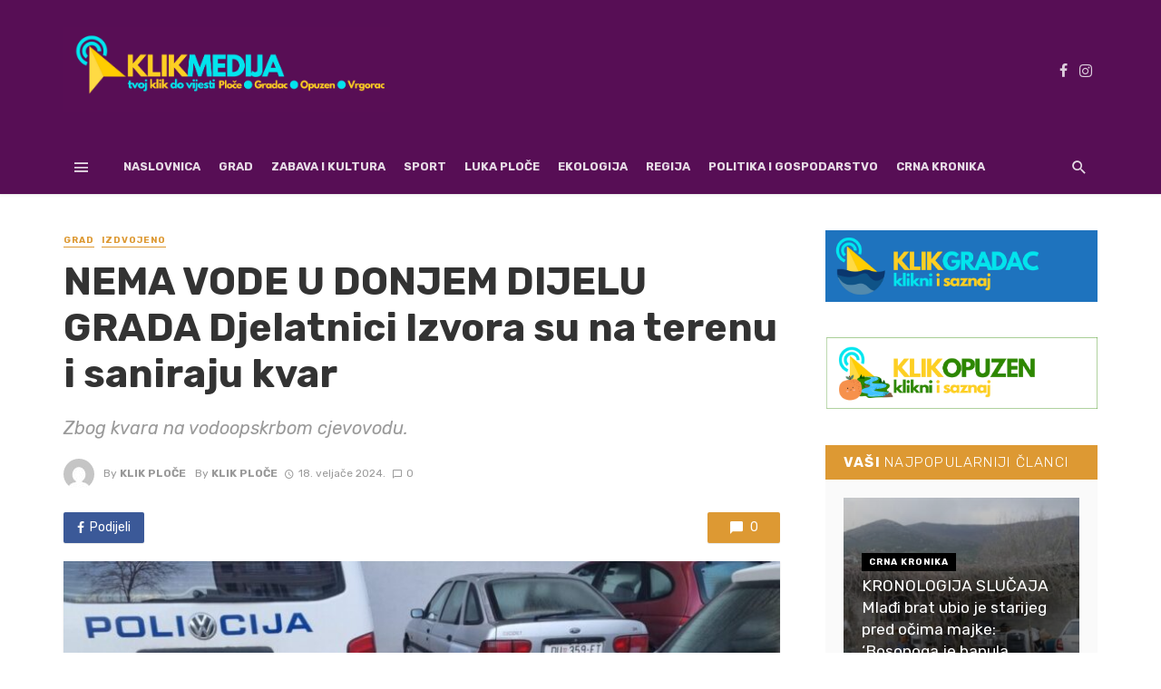

--- FILE ---
content_type: text/html; charset=UTF-8
request_url: https://www.klikploce.com.hr/nema-vode-u-donjem-dijelu-grada-djelatnici-izvora-su-na-terenu-i-saniraju-kvar/
body_size: 17852
content:
<!DOCTYPE html>
<html lang="hr">
<head>
<meta charset="UTF-8" />
<meta name="viewport" content="width=device-width, initial-scale=1"/>
<script type="application/javascript">var ajaxurl = "https://www.klikploce.com.hr/wp-admin/admin-ajax.php"</script><meta name='robots' content='index, follow, max-image-preview:large, max-snippet:-1, max-video-preview:-1' />
<title>NEMA VODE U DONJEM DIJELU GRADA Djelatnici Izvora su na terenu i saniraju kvar - Klik Medija</title>
<meta property="og:locale" content="hr_HR" />
<meta property="og:type" content="article" />
<meta property="og:title" content="NEMA VODE U DONJEM DIJELU GRADA Djelatnici Izvora su na terenu i saniraju kvar - Klik Medija" />
<meta property="og:description" content="Izvor Ploče obavještava građane da je dana 18. veljače 2024. godine, zbog kvara na vodoopskrbom cjevovodu, došlo do prekida isporuke vode u južnom dijelu grada Ploča. Djelatnici su na terenu i saniraju kvar." />
<meta property="og:url" content="https://www.klikploce.com.hr/nema-vode-u-donjem-dijelu-grada-djelatnici-izvora-su-na-terenu-i-saniraju-kvar/" />
<meta property="og:site_name" content="Klik Medija" />
<meta property="article:publisher" content="https://www.facebook.com/klik.ploce" />
<meta property="article:published_time" content="2024-02-18T07:43:07+00:00" />
<meta property="og:image" content="https://www.klikploce.com.hr/kl1k_c/uploads/2024/02/IMG-20240218-WA0000-1024x768-1.jpg" />
<meta property="og:image:width" content="1024" />
<meta property="og:image:height" content="768" />
<meta property="og:image:type" content="image/jpeg" />
<meta name="author" content="Klik Ploče" />
<meta name="twitter:card" content="summary_large_image" />
<meta name="twitter:label1" content="Napisao/la" />
<meta name="twitter:data1" content="Klik Ploče" />
<meta name="twitter:label2" content="Procijenjeno vrijeme čitanja" />
<meta name="twitter:data2" content="1 minuta" />
<script type="application/ld+json" class="yoast-schema-graph">{"@context":"https://schema.org","@graph":[{"@type":"Article","@id":"https://www.klikploce.com.hr/nema-vode-u-donjem-dijelu-grada-djelatnici-izvora-su-na-terenu-i-saniraju-kvar/#article","isPartOf":{"@id":"https://www.klikploce.com.hr/nema-vode-u-donjem-dijelu-grada-djelatnici-izvora-su-na-terenu-i-saniraju-kvar/"},"author":{"name":"Klik Ploče","@id":"https://www.klikploce.com.hr/#/schema/person/61950d6c6d256a0827063b67d347d95c"},"headline":"NEMA VODE U DONJEM DIJELU GRADA Djelatnici Izvora su na terenu i saniraju kvar","datePublished":"2024-02-18T07:43:07+00:00","dateModified":"2024-02-18T07:43:07+00:00","mainEntityOfPage":{"@id":"https://www.klikploce.com.hr/nema-vode-u-donjem-dijelu-grada-djelatnici-izvora-su-na-terenu-i-saniraju-kvar/"},"wordCount":52,"publisher":{"@id":"https://www.klikploce.com.hr/#organization"},"image":{"@id":"https://www.klikploce.com.hr/nema-vode-u-donjem-dijelu-grada-djelatnici-izvora-su-na-terenu-i-saniraju-kvar/#primaryimage"},"thumbnailUrl":"https://www.klikploce.com.hr/kl1k_c/uploads/2024/02/IMG-20240218-WA0000-1024x768-1.jpg","keywords":["izvor ploče"],"articleSection":["Grad","Izdvojeno"],"inLanguage":"hr"},{"@type":"WebPage","@id":"https://www.klikploce.com.hr/nema-vode-u-donjem-dijelu-grada-djelatnici-izvora-su-na-terenu-i-saniraju-kvar/","url":"https://www.klikploce.com.hr/nema-vode-u-donjem-dijelu-grada-djelatnici-izvora-su-na-terenu-i-saniraju-kvar/","name":"NEMA VODE U DONJEM DIJELU GRADA Djelatnici Izvora su na terenu i saniraju kvar - Klik Medija","isPartOf":{"@id":"https://www.klikploce.com.hr/#website"},"primaryImageOfPage":{"@id":"https://www.klikploce.com.hr/nema-vode-u-donjem-dijelu-grada-djelatnici-izvora-su-na-terenu-i-saniraju-kvar/#primaryimage"},"image":{"@id":"https://www.klikploce.com.hr/nema-vode-u-donjem-dijelu-grada-djelatnici-izvora-su-na-terenu-i-saniraju-kvar/#primaryimage"},"thumbnailUrl":"https://www.klikploce.com.hr/kl1k_c/uploads/2024/02/IMG-20240218-WA0000-1024x768-1.jpg","datePublished":"2024-02-18T07:43:07+00:00","dateModified":"2024-02-18T07:43:07+00:00","breadcrumb":{"@id":"https://www.klikploce.com.hr/nema-vode-u-donjem-dijelu-grada-djelatnici-izvora-su-na-terenu-i-saniraju-kvar/#breadcrumb"},"inLanguage":"hr","potentialAction":[{"@type":"ReadAction","target":["https://www.klikploce.com.hr/nema-vode-u-donjem-dijelu-grada-djelatnici-izvora-su-na-terenu-i-saniraju-kvar/"]}]},{"@type":"ImageObject","inLanguage":"hr","@id":"https://www.klikploce.com.hr/nema-vode-u-donjem-dijelu-grada-djelatnici-izvora-su-na-terenu-i-saniraju-kvar/#primaryimage","url":"https://www.klikploce.com.hr/kl1k_c/uploads/2024/02/IMG-20240218-WA0000-1024x768-1.jpg","contentUrl":"https://www.klikploce.com.hr/kl1k_c/uploads/2024/02/IMG-20240218-WA0000-1024x768-1.jpg","width":1024,"height":768},{"@type":"BreadcrumbList","@id":"https://www.klikploce.com.hr/nema-vode-u-donjem-dijelu-grada-djelatnici-izvora-su-na-terenu-i-saniraju-kvar/#breadcrumb","itemListElement":[{"@type":"ListItem","position":1,"name":"Početna stranica","item":"https://www.klikploce.com.hr/"},{"@type":"ListItem","position":2,"name":"NEMA VODE U DONJEM DIJELU GRADA Djelatnici Izvora su na terenu i saniraju kvar"}]},{"@type":"WebSite","@id":"https://www.klikploce.com.hr/#website","url":"https://www.klikploce.com.hr/","name":"Klik Medija","description":"Tvoj klik do vijesti &gt; Ploče ● Gradac ● Opuzen ● Vrgorac","publisher":{"@id":"https://www.klikploce.com.hr/#organization"},"potentialAction":[{"@type":"SearchAction","target":{"@type":"EntryPoint","urlTemplate":"https://www.klikploce.com.hr/?s={search_term_string}"},"query-input":"required name=search_term_string"}],"inLanguage":"hr"},{"@type":"Organization","@id":"https://www.klikploce.com.hr/#organization","name":"Klik Medija","url":"https://www.klikploce.com.hr/","logo":{"@type":"ImageObject","inLanguage":"hr","@id":"https://www.klikploce.com.hr/#/schema/logo/image/","url":"https://www.klikploce.com.hr/kl1k_c/uploads/2022/12/klikploce-e1670016607319.jpg","contentUrl":"https://www.klikploce.com.hr/kl1k_c/uploads/2022/12/klikploce-e1670016607319.jpg","width":849,"height":222,"caption":"Klik Medija"},"image":{"@id":"https://www.klikploce.com.hr/#/schema/logo/image/"},"sameAs":["https://www.facebook.com/klik.ploce","https://www.instagram.com/klik.ploce/"]},{"@type":"Person","@id":"https://www.klikploce.com.hr/#/schema/person/61950d6c6d256a0827063b67d347d95c","name":"Klik Ploče","image":{"@type":"ImageObject","inLanguage":"hr","@id":"https://www.klikploce.com.hr/#/schema/person/image/","url":"https://secure.gravatar.com/avatar/38d10370f93accd76dc178f6d5441701e74b242bfc58e4cad56610f1a995eefb?s=96&d=mm&r=g","contentUrl":"https://secure.gravatar.com/avatar/38d10370f93accd76dc178f6d5441701e74b242bfc58e4cad56610f1a995eefb?s=96&d=mm&r=g","caption":"Klik Ploče"},"sameAs":["http://www.klikploce.com.hr"],"url":"https://www.klikploce.com.hr/author/dino-dobos/"}]}</script>
<link rel="alternate" type="application/rss+xml" title="Klik Medija &raquo; Kanal" href="https://www.klikploce.com.hr/feed/" />
<link rel="alternate" title="oEmbed (JSON)" type="application/json+oembed" href="https://www.klikploce.com.hr/wp-json/oembed/1.0/embed?url=https%3A%2F%2Fwww.klikploce.com.hr%2Fnema-vode-u-donjem-dijelu-grada-djelatnici-izvora-su-na-terenu-i-saniraju-kvar%2F" />
<link rel="alternate" title="oEmbed (XML)" type="text/xml+oembed" href="https://www.klikploce.com.hr/wp-json/oembed/1.0/embed?url=https%3A%2F%2Fwww.klikploce.com.hr%2Fnema-vode-u-donjem-dijelu-grada-djelatnici-izvora-su-na-terenu-i-saniraju-kvar%2F&#038;format=xml" />
<style id='wp-img-auto-sizes-contain-inline-css' type='text/css'>
img:is([sizes=auto i],[sizes^="auto," i]){contain-intrinsic-size:3000px 1500px}
/*# sourceURL=wp-img-auto-sizes-contain-inline-css */
</style>
<style id='wp-block-library-inline-css' type='text/css'>
:root{--wp-block-synced-color:#7a00df;--wp-block-synced-color--rgb:122,0,223;--wp-bound-block-color:var(--wp-block-synced-color);--wp-editor-canvas-background:#ddd;--wp-admin-theme-color:#007cba;--wp-admin-theme-color--rgb:0,124,186;--wp-admin-theme-color-darker-10:#006ba1;--wp-admin-theme-color-darker-10--rgb:0,107,160.5;--wp-admin-theme-color-darker-20:#005a87;--wp-admin-theme-color-darker-20--rgb:0,90,135;--wp-admin-border-width-focus:2px}@media (min-resolution:192dpi){:root{--wp-admin-border-width-focus:1.5px}}.wp-element-button{cursor:pointer}:root .has-very-light-gray-background-color{background-color:#eee}:root .has-very-dark-gray-background-color{background-color:#313131}:root .has-very-light-gray-color{color:#eee}:root .has-very-dark-gray-color{color:#313131}:root .has-vivid-green-cyan-to-vivid-cyan-blue-gradient-background{background:linear-gradient(135deg,#00d084,#0693e3)}:root .has-purple-crush-gradient-background{background:linear-gradient(135deg,#34e2e4,#4721fb 50%,#ab1dfe)}:root .has-hazy-dawn-gradient-background{background:linear-gradient(135deg,#faaca8,#dad0ec)}:root .has-subdued-olive-gradient-background{background:linear-gradient(135deg,#fafae1,#67a671)}:root .has-atomic-cream-gradient-background{background:linear-gradient(135deg,#fdd79a,#004a59)}:root .has-nightshade-gradient-background{background:linear-gradient(135deg,#330968,#31cdcf)}:root .has-midnight-gradient-background{background:linear-gradient(135deg,#020381,#2874fc)}:root{--wp--preset--font-size--normal:16px;--wp--preset--font-size--huge:42px}.has-regular-font-size{font-size:1em}.has-larger-font-size{font-size:2.625em}.has-normal-font-size{font-size:var(--wp--preset--font-size--normal)}.has-huge-font-size{font-size:var(--wp--preset--font-size--huge)}.has-text-align-center{text-align:center}.has-text-align-left{text-align:left}.has-text-align-right{text-align:right}.has-fit-text{white-space:nowrap!important}#end-resizable-editor-section{display:none}.aligncenter{clear:both}.items-justified-left{justify-content:flex-start}.items-justified-center{justify-content:center}.items-justified-right{justify-content:flex-end}.items-justified-space-between{justify-content:space-between}.screen-reader-text{border:0;clip-path:inset(50%);height:1px;margin:-1px;overflow:hidden;padding:0;position:absolute;width:1px;word-wrap:normal!important}.screen-reader-text:focus{background-color:#ddd;clip-path:none;color:#444;display:block;font-size:1em;height:auto;left:5px;line-height:normal;padding:15px 23px 14px;text-decoration:none;top:5px;width:auto;z-index:100000}html :where(.has-border-color){border-style:solid}html :where([style*=border-top-color]){border-top-style:solid}html :where([style*=border-right-color]){border-right-style:solid}html :where([style*=border-bottom-color]){border-bottom-style:solid}html :where([style*=border-left-color]){border-left-style:solid}html :where([style*=border-width]){border-style:solid}html :where([style*=border-top-width]){border-top-style:solid}html :where([style*=border-right-width]){border-right-style:solid}html :where([style*=border-bottom-width]){border-bottom-style:solid}html :where([style*=border-left-width]){border-left-style:solid}html :where(img[class*=wp-image-]){height:auto;max-width:100%}:where(figure){margin:0 0 1em}html :where(.is-position-sticky){--wp-admin--admin-bar--position-offset:var(--wp-admin--admin-bar--height,0px)}@media screen and (max-width:600px){html :where(.is-position-sticky){--wp-admin--admin-bar--position-offset:0px}}
/*# sourceURL=wp-block-library-inline-css */
</style><style id='wp-block-gallery-inline-css' type='text/css'>
.blocks-gallery-grid:not(.has-nested-images),.wp-block-gallery:not(.has-nested-images){display:flex;flex-wrap:wrap;list-style-type:none;margin:0;padding:0}.blocks-gallery-grid:not(.has-nested-images) .blocks-gallery-image,.blocks-gallery-grid:not(.has-nested-images) .blocks-gallery-item,.wp-block-gallery:not(.has-nested-images) .blocks-gallery-image,.wp-block-gallery:not(.has-nested-images) .blocks-gallery-item{display:flex;flex-direction:column;flex-grow:1;justify-content:center;margin:0 1em 1em 0;position:relative;width:calc(50% - 1em)}.blocks-gallery-grid:not(.has-nested-images) .blocks-gallery-image:nth-of-type(2n),.blocks-gallery-grid:not(.has-nested-images) .blocks-gallery-item:nth-of-type(2n),.wp-block-gallery:not(.has-nested-images) .blocks-gallery-image:nth-of-type(2n),.wp-block-gallery:not(.has-nested-images) .blocks-gallery-item:nth-of-type(2n){margin-right:0}.blocks-gallery-grid:not(.has-nested-images) .blocks-gallery-image figure,.blocks-gallery-grid:not(.has-nested-images) .blocks-gallery-item figure,.wp-block-gallery:not(.has-nested-images) .blocks-gallery-image figure,.wp-block-gallery:not(.has-nested-images) .blocks-gallery-item figure{align-items:flex-end;display:flex;height:100%;justify-content:flex-start;margin:0}.blocks-gallery-grid:not(.has-nested-images) .blocks-gallery-image img,.blocks-gallery-grid:not(.has-nested-images) .blocks-gallery-item img,.wp-block-gallery:not(.has-nested-images) .blocks-gallery-image img,.wp-block-gallery:not(.has-nested-images) .blocks-gallery-item img{display:block;height:auto;max-width:100%;width:auto}.blocks-gallery-grid:not(.has-nested-images) .blocks-gallery-image figcaption,.blocks-gallery-grid:not(.has-nested-images) .blocks-gallery-item figcaption,.wp-block-gallery:not(.has-nested-images) .blocks-gallery-image figcaption,.wp-block-gallery:not(.has-nested-images) .blocks-gallery-item figcaption{background:linear-gradient(0deg,#000000b3,#0000004d 70%,#0000);bottom:0;box-sizing:border-box;color:#fff;font-size:.8em;margin:0;max-height:100%;overflow:auto;padding:3em .77em .7em;position:absolute;text-align:center;width:100%;z-index:2}.blocks-gallery-grid:not(.has-nested-images) .blocks-gallery-image figcaption img,.blocks-gallery-grid:not(.has-nested-images) .blocks-gallery-item figcaption img,.wp-block-gallery:not(.has-nested-images) .blocks-gallery-image figcaption img,.wp-block-gallery:not(.has-nested-images) .blocks-gallery-item figcaption img{display:inline}.blocks-gallery-grid:not(.has-nested-images) figcaption,.wp-block-gallery:not(.has-nested-images) figcaption{flex-grow:1}.blocks-gallery-grid:not(.has-nested-images).is-cropped .blocks-gallery-image a,.blocks-gallery-grid:not(.has-nested-images).is-cropped .blocks-gallery-image img,.blocks-gallery-grid:not(.has-nested-images).is-cropped .blocks-gallery-item a,.blocks-gallery-grid:not(.has-nested-images).is-cropped .blocks-gallery-item img,.wp-block-gallery:not(.has-nested-images).is-cropped .blocks-gallery-image a,.wp-block-gallery:not(.has-nested-images).is-cropped .blocks-gallery-image img,.wp-block-gallery:not(.has-nested-images).is-cropped .blocks-gallery-item a,.wp-block-gallery:not(.has-nested-images).is-cropped .blocks-gallery-item img{flex:1;height:100%;object-fit:cover;width:100%}.blocks-gallery-grid:not(.has-nested-images).columns-1 .blocks-gallery-image,.blocks-gallery-grid:not(.has-nested-images).columns-1 .blocks-gallery-item,.wp-block-gallery:not(.has-nested-images).columns-1 .blocks-gallery-image,.wp-block-gallery:not(.has-nested-images).columns-1 .blocks-gallery-item{margin-right:0;width:100%}@media (min-width:600px){.blocks-gallery-grid:not(.has-nested-images).columns-3 .blocks-gallery-image,.blocks-gallery-grid:not(.has-nested-images).columns-3 .blocks-gallery-item,.wp-block-gallery:not(.has-nested-images).columns-3 .blocks-gallery-image,.wp-block-gallery:not(.has-nested-images).columns-3 .blocks-gallery-item{margin-right:1em;width:calc(33.33333% - .66667em)}.blocks-gallery-grid:not(.has-nested-images).columns-4 .blocks-gallery-image,.blocks-gallery-grid:not(.has-nested-images).columns-4 .blocks-gallery-item,.wp-block-gallery:not(.has-nested-images).columns-4 .blocks-gallery-image,.wp-block-gallery:not(.has-nested-images).columns-4 .blocks-gallery-item{margin-right:1em;width:calc(25% - .75em)}.blocks-gallery-grid:not(.has-nested-images).columns-5 .blocks-gallery-image,.blocks-gallery-grid:not(.has-nested-images).columns-5 .blocks-gallery-item,.wp-block-gallery:not(.has-nested-images).columns-5 .blocks-gallery-image,.wp-block-gallery:not(.has-nested-images).columns-5 .blocks-gallery-item{margin-right:1em;width:calc(20% - .8em)}.blocks-gallery-grid:not(.has-nested-images).columns-6 .blocks-gallery-image,.blocks-gallery-grid:not(.has-nested-images).columns-6 .blocks-gallery-item,.wp-block-gallery:not(.has-nested-images).columns-6 .blocks-gallery-image,.wp-block-gallery:not(.has-nested-images).columns-6 .blocks-gallery-item{margin-right:1em;width:calc(16.66667% - .83333em)}.blocks-gallery-grid:not(.has-nested-images).columns-7 .blocks-gallery-image,.blocks-gallery-grid:not(.has-nested-images).columns-7 .blocks-gallery-item,.wp-block-gallery:not(.has-nested-images).columns-7 .blocks-gallery-image,.wp-block-gallery:not(.has-nested-images).columns-7 .blocks-gallery-item{margin-right:1em;width:calc(14.28571% - .85714em)}.blocks-gallery-grid:not(.has-nested-images).columns-8 .blocks-gallery-image,.blocks-gallery-grid:not(.has-nested-images).columns-8 .blocks-gallery-item,.wp-block-gallery:not(.has-nested-images).columns-8 .blocks-gallery-image,.wp-block-gallery:not(.has-nested-images).columns-8 .blocks-gallery-item{margin-right:1em;width:calc(12.5% - .875em)}.blocks-gallery-grid:not(.has-nested-images).columns-1 .blocks-gallery-image:nth-of-type(1n),.blocks-gallery-grid:not(.has-nested-images).columns-1 .blocks-gallery-item:nth-of-type(1n),.blocks-gallery-grid:not(.has-nested-images).columns-2 .blocks-gallery-image:nth-of-type(2n),.blocks-gallery-grid:not(.has-nested-images).columns-2 .blocks-gallery-item:nth-of-type(2n),.blocks-gallery-grid:not(.has-nested-images).columns-3 .blocks-gallery-image:nth-of-type(3n),.blocks-gallery-grid:not(.has-nested-images).columns-3 .blocks-gallery-item:nth-of-type(3n),.blocks-gallery-grid:not(.has-nested-images).columns-4 .blocks-gallery-image:nth-of-type(4n),.blocks-gallery-grid:not(.has-nested-images).columns-4 .blocks-gallery-item:nth-of-type(4n),.blocks-gallery-grid:not(.has-nested-images).columns-5 .blocks-gallery-image:nth-of-type(5n),.blocks-gallery-grid:not(.has-nested-images).columns-5 .blocks-gallery-item:nth-of-type(5n),.blocks-gallery-grid:not(.has-nested-images).columns-6 .blocks-gallery-image:nth-of-type(6n),.blocks-gallery-grid:not(.has-nested-images).columns-6 .blocks-gallery-item:nth-of-type(6n),.blocks-gallery-grid:not(.has-nested-images).columns-7 .blocks-gallery-image:nth-of-type(7n),.blocks-gallery-grid:not(.has-nested-images).columns-7 .blocks-gallery-item:nth-of-type(7n),.blocks-gallery-grid:not(.has-nested-images).columns-8 .blocks-gallery-image:nth-of-type(8n),.blocks-gallery-grid:not(.has-nested-images).columns-8 .blocks-gallery-item:nth-of-type(8n),.wp-block-gallery:not(.has-nested-images).columns-1 .blocks-gallery-image:nth-of-type(1n),.wp-block-gallery:not(.has-nested-images).columns-1 .blocks-gallery-item:nth-of-type(1n),.wp-block-gallery:not(.has-nested-images).columns-2 .blocks-gallery-image:nth-of-type(2n),.wp-block-gallery:not(.has-nested-images).columns-2 .blocks-gallery-item:nth-of-type(2n),.wp-block-gallery:not(.has-nested-images).columns-3 .blocks-gallery-image:nth-of-type(3n),.wp-block-gallery:not(.has-nested-images).columns-3 .blocks-gallery-item:nth-of-type(3n),.wp-block-gallery:not(.has-nested-images).columns-4 .blocks-gallery-image:nth-of-type(4n),.wp-block-gallery:not(.has-nested-images).columns-4 .blocks-gallery-item:nth-of-type(4n),.wp-block-gallery:not(.has-nested-images).columns-5 .blocks-gallery-image:nth-of-type(5n),.wp-block-gallery:not(.has-nested-images).columns-5 .blocks-gallery-item:nth-of-type(5n),.wp-block-gallery:not(.has-nested-images).columns-6 .blocks-gallery-image:nth-of-type(6n),.wp-block-gallery:not(.has-nested-images).columns-6 .blocks-gallery-item:nth-of-type(6n),.wp-block-gallery:not(.has-nested-images).columns-7 .blocks-gallery-image:nth-of-type(7n),.wp-block-gallery:not(.has-nested-images).columns-7 .blocks-gallery-item:nth-of-type(7n),.wp-block-gallery:not(.has-nested-images).columns-8 .blocks-gallery-image:nth-of-type(8n),.wp-block-gallery:not(.has-nested-images).columns-8 .blocks-gallery-item:nth-of-type(8n){margin-right:0}}.blocks-gallery-grid:not(.has-nested-images) .blocks-gallery-image:last-child,.blocks-gallery-grid:not(.has-nested-images) .blocks-gallery-item:last-child,.wp-block-gallery:not(.has-nested-images) .blocks-gallery-image:last-child,.wp-block-gallery:not(.has-nested-images) .blocks-gallery-item:last-child{margin-right:0}.blocks-gallery-grid:not(.has-nested-images).alignleft,.blocks-gallery-grid:not(.has-nested-images).alignright,.wp-block-gallery:not(.has-nested-images).alignleft,.wp-block-gallery:not(.has-nested-images).alignright{max-width:420px;width:100%}.blocks-gallery-grid:not(.has-nested-images).aligncenter .blocks-gallery-item figure,.wp-block-gallery:not(.has-nested-images).aligncenter .blocks-gallery-item figure{justify-content:center}.wp-block-gallery:not(.is-cropped) .blocks-gallery-item{align-self:flex-start}figure.wp-block-gallery.has-nested-images{align-items:normal}.wp-block-gallery.has-nested-images figure.wp-block-image:not(#individual-image){margin:0;width:calc(50% - var(--wp--style--unstable-gallery-gap, 16px)/2)}.wp-block-gallery.has-nested-images figure.wp-block-image{box-sizing:border-box;display:flex;flex-direction:column;flex-grow:1;justify-content:center;max-width:100%;position:relative}.wp-block-gallery.has-nested-images figure.wp-block-image>a,.wp-block-gallery.has-nested-images figure.wp-block-image>div{flex-direction:column;flex-grow:1;margin:0}.wp-block-gallery.has-nested-images figure.wp-block-image img{display:block;height:auto;max-width:100%!important;width:auto}.wp-block-gallery.has-nested-images figure.wp-block-image figcaption,.wp-block-gallery.has-nested-images figure.wp-block-image:has(figcaption):before{bottom:0;left:0;max-height:100%;position:absolute;right:0}.wp-block-gallery.has-nested-images figure.wp-block-image:has(figcaption):before{backdrop-filter:blur(3px);content:"";height:100%;-webkit-mask-image:linear-gradient(0deg,#000 20%,#0000);mask-image:linear-gradient(0deg,#000 20%,#0000);max-height:40%;pointer-events:none}.wp-block-gallery.has-nested-images figure.wp-block-image figcaption{box-sizing:border-box;color:#fff;font-size:13px;margin:0;overflow:auto;padding:1em;text-align:center;text-shadow:0 0 1.5px #000}.wp-block-gallery.has-nested-images figure.wp-block-image figcaption::-webkit-scrollbar{height:12px;width:12px}.wp-block-gallery.has-nested-images figure.wp-block-image figcaption::-webkit-scrollbar-track{background-color:initial}.wp-block-gallery.has-nested-images figure.wp-block-image figcaption::-webkit-scrollbar-thumb{background-clip:padding-box;background-color:initial;border:3px solid #0000;border-radius:8px}.wp-block-gallery.has-nested-images figure.wp-block-image figcaption:focus-within::-webkit-scrollbar-thumb,.wp-block-gallery.has-nested-images figure.wp-block-image figcaption:focus::-webkit-scrollbar-thumb,.wp-block-gallery.has-nested-images figure.wp-block-image figcaption:hover::-webkit-scrollbar-thumb{background-color:#fffc}.wp-block-gallery.has-nested-images figure.wp-block-image figcaption{scrollbar-color:#0000 #0000;scrollbar-gutter:stable both-edges;scrollbar-width:thin}.wp-block-gallery.has-nested-images figure.wp-block-image figcaption:focus,.wp-block-gallery.has-nested-images figure.wp-block-image figcaption:focus-within,.wp-block-gallery.has-nested-images figure.wp-block-image figcaption:hover{scrollbar-color:#fffc #0000}.wp-block-gallery.has-nested-images figure.wp-block-image figcaption{will-change:transform}@media (hover:none){.wp-block-gallery.has-nested-images figure.wp-block-image figcaption{scrollbar-color:#fffc #0000}}.wp-block-gallery.has-nested-images figure.wp-block-image figcaption{background:linear-gradient(0deg,#0006,#0000)}.wp-block-gallery.has-nested-images figure.wp-block-image figcaption img{display:inline}.wp-block-gallery.has-nested-images figure.wp-block-image figcaption a{color:inherit}.wp-block-gallery.has-nested-images figure.wp-block-image.has-custom-border img{box-sizing:border-box}.wp-block-gallery.has-nested-images figure.wp-block-image.has-custom-border>a,.wp-block-gallery.has-nested-images figure.wp-block-image.has-custom-border>div,.wp-block-gallery.has-nested-images figure.wp-block-image.is-style-rounded>a,.wp-block-gallery.has-nested-images figure.wp-block-image.is-style-rounded>div{flex:1 1 auto}.wp-block-gallery.has-nested-images figure.wp-block-image.has-custom-border figcaption,.wp-block-gallery.has-nested-images figure.wp-block-image.is-style-rounded figcaption{background:none;color:inherit;flex:initial;margin:0;padding:10px 10px 9px;position:relative;text-shadow:none}.wp-block-gallery.has-nested-images figure.wp-block-image.has-custom-border:before,.wp-block-gallery.has-nested-images figure.wp-block-image.is-style-rounded:before{content:none}.wp-block-gallery.has-nested-images figcaption{flex-basis:100%;flex-grow:1;text-align:center}.wp-block-gallery.has-nested-images:not(.is-cropped) figure.wp-block-image:not(#individual-image){margin-bottom:auto;margin-top:0}.wp-block-gallery.has-nested-images.is-cropped figure.wp-block-image:not(#individual-image){align-self:inherit}.wp-block-gallery.has-nested-images.is-cropped figure.wp-block-image:not(#individual-image)>a,.wp-block-gallery.has-nested-images.is-cropped figure.wp-block-image:not(#individual-image)>div:not(.components-drop-zone){display:flex}.wp-block-gallery.has-nested-images.is-cropped figure.wp-block-image:not(#individual-image) a,.wp-block-gallery.has-nested-images.is-cropped figure.wp-block-image:not(#individual-image) img{flex:1 0 0%;height:100%;object-fit:cover;width:100%}.wp-block-gallery.has-nested-images.columns-1 figure.wp-block-image:not(#individual-image){width:100%}@media (min-width:600px){.wp-block-gallery.has-nested-images.columns-3 figure.wp-block-image:not(#individual-image){width:calc(33.33333% - var(--wp--style--unstable-gallery-gap, 16px)*.66667)}.wp-block-gallery.has-nested-images.columns-4 figure.wp-block-image:not(#individual-image){width:calc(25% - var(--wp--style--unstable-gallery-gap, 16px)*.75)}.wp-block-gallery.has-nested-images.columns-5 figure.wp-block-image:not(#individual-image){width:calc(20% - var(--wp--style--unstable-gallery-gap, 16px)*.8)}.wp-block-gallery.has-nested-images.columns-6 figure.wp-block-image:not(#individual-image){width:calc(16.66667% - var(--wp--style--unstable-gallery-gap, 16px)*.83333)}.wp-block-gallery.has-nested-images.columns-7 figure.wp-block-image:not(#individual-image){width:calc(14.28571% - var(--wp--style--unstable-gallery-gap, 16px)*.85714)}.wp-block-gallery.has-nested-images.columns-8 figure.wp-block-image:not(#individual-image){width:calc(12.5% - var(--wp--style--unstable-gallery-gap, 16px)*.875)}.wp-block-gallery.has-nested-images.columns-default figure.wp-block-image:not(#individual-image){width:calc(33.33% - var(--wp--style--unstable-gallery-gap, 16px)*.66667)}.wp-block-gallery.has-nested-images.columns-default figure.wp-block-image:not(#individual-image):first-child:nth-last-child(2),.wp-block-gallery.has-nested-images.columns-default figure.wp-block-image:not(#individual-image):first-child:nth-last-child(2)~figure.wp-block-image:not(#individual-image){width:calc(50% - var(--wp--style--unstable-gallery-gap, 16px)*.5)}.wp-block-gallery.has-nested-images.columns-default figure.wp-block-image:not(#individual-image):first-child:last-child{width:100%}}.wp-block-gallery.has-nested-images.alignleft,.wp-block-gallery.has-nested-images.alignright{max-width:420px;width:100%}.wp-block-gallery.has-nested-images.aligncenter{justify-content:center}
/*# sourceURL=https://www.klikploce.com.hr/kl1k_cont/blocks/gallery/style.min.css */
</style>
<style id='wp-block-image-inline-css' type='text/css'>
.wp-block-image>a,.wp-block-image>figure>a{display:inline-block}.wp-block-image img{box-sizing:border-box;height:auto;max-width:100%;vertical-align:bottom}@media not (prefers-reduced-motion){.wp-block-image img.hide{visibility:hidden}.wp-block-image img.show{animation:show-content-image .4s}}.wp-block-image[style*=border-radius] img,.wp-block-image[style*=border-radius]>a{border-radius:inherit}.wp-block-image.has-custom-border img{box-sizing:border-box}.wp-block-image.aligncenter{text-align:center}.wp-block-image.alignfull>a,.wp-block-image.alignwide>a{width:100%}.wp-block-image.alignfull img,.wp-block-image.alignwide img{height:auto;width:100%}.wp-block-image .aligncenter,.wp-block-image .alignleft,.wp-block-image .alignright,.wp-block-image.aligncenter,.wp-block-image.alignleft,.wp-block-image.alignright{display:table}.wp-block-image .aligncenter>figcaption,.wp-block-image .alignleft>figcaption,.wp-block-image .alignright>figcaption,.wp-block-image.aligncenter>figcaption,.wp-block-image.alignleft>figcaption,.wp-block-image.alignright>figcaption{caption-side:bottom;display:table-caption}.wp-block-image .alignleft{float:left;margin:.5em 1em .5em 0}.wp-block-image .alignright{float:right;margin:.5em 0 .5em 1em}.wp-block-image .aligncenter{margin-left:auto;margin-right:auto}.wp-block-image :where(figcaption){margin-bottom:1em;margin-top:.5em}.wp-block-image.is-style-circle-mask img{border-radius:9999px}@supports ((-webkit-mask-image:none) or (mask-image:none)) or (-webkit-mask-image:none){.wp-block-image.is-style-circle-mask img{border-radius:0;-webkit-mask-image:url('data:image/svg+xml;utf8,<svg viewBox="0 0 100 100" xmlns="http://www.w3.org/2000/svg"><circle cx="50" cy="50" r="50"/></svg>');mask-image:url('data:image/svg+xml;utf8,<svg viewBox="0 0 100 100" xmlns="http://www.w3.org/2000/svg"><circle cx="50" cy="50" r="50"/></svg>');mask-mode:alpha;-webkit-mask-position:center;mask-position:center;-webkit-mask-repeat:no-repeat;mask-repeat:no-repeat;-webkit-mask-size:contain;mask-size:contain}}:root :where(.wp-block-image.is-style-rounded img,.wp-block-image .is-style-rounded img){border-radius:9999px}.wp-block-image figure{margin:0}.wp-lightbox-container{display:flex;flex-direction:column;position:relative}.wp-lightbox-container img{cursor:zoom-in}.wp-lightbox-container img:hover+button{opacity:1}.wp-lightbox-container button{align-items:center;backdrop-filter:blur(16px) saturate(180%);background-color:#5a5a5a40;border:none;border-radius:4px;cursor:zoom-in;display:flex;height:20px;justify-content:center;opacity:0;padding:0;position:absolute;right:16px;text-align:center;top:16px;width:20px;z-index:100}@media not (prefers-reduced-motion){.wp-lightbox-container button{transition:opacity .2s ease}}.wp-lightbox-container button:focus-visible{outline:3px auto #5a5a5a40;outline:3px auto -webkit-focus-ring-color;outline-offset:3px}.wp-lightbox-container button:hover{cursor:pointer;opacity:1}.wp-lightbox-container button:focus{opacity:1}.wp-lightbox-container button:focus,.wp-lightbox-container button:hover,.wp-lightbox-container button:not(:hover):not(:active):not(.has-background){background-color:#5a5a5a40;border:none}.wp-lightbox-overlay{box-sizing:border-box;cursor:zoom-out;height:100vh;left:0;overflow:hidden;position:fixed;top:0;visibility:hidden;width:100%;z-index:100000}.wp-lightbox-overlay .close-button{align-items:center;cursor:pointer;display:flex;justify-content:center;min-height:40px;min-width:40px;padding:0;position:absolute;right:calc(env(safe-area-inset-right) + 16px);top:calc(env(safe-area-inset-top) + 16px);z-index:5000000}.wp-lightbox-overlay .close-button:focus,.wp-lightbox-overlay .close-button:hover,.wp-lightbox-overlay .close-button:not(:hover):not(:active):not(.has-background){background:none;border:none}.wp-lightbox-overlay .lightbox-image-container{height:var(--wp--lightbox-container-height);left:50%;overflow:hidden;position:absolute;top:50%;transform:translate(-50%,-50%);transform-origin:top left;width:var(--wp--lightbox-container-width);z-index:9999999999}.wp-lightbox-overlay .wp-block-image{align-items:center;box-sizing:border-box;display:flex;height:100%;justify-content:center;margin:0;position:relative;transform-origin:0 0;width:100%;z-index:3000000}.wp-lightbox-overlay .wp-block-image img{height:var(--wp--lightbox-image-height);min-height:var(--wp--lightbox-image-height);min-width:var(--wp--lightbox-image-width);width:var(--wp--lightbox-image-width)}.wp-lightbox-overlay .wp-block-image figcaption{display:none}.wp-lightbox-overlay button{background:none;border:none}.wp-lightbox-overlay .scrim{background-color:#fff;height:100%;opacity:.9;position:absolute;width:100%;z-index:2000000}.wp-lightbox-overlay.active{visibility:visible}@media not (prefers-reduced-motion){.wp-lightbox-overlay.active{animation:turn-on-visibility .25s both}.wp-lightbox-overlay.active img{animation:turn-on-visibility .35s both}.wp-lightbox-overlay.show-closing-animation:not(.active){animation:turn-off-visibility .35s both}.wp-lightbox-overlay.show-closing-animation:not(.active) img{animation:turn-off-visibility .25s both}.wp-lightbox-overlay.zoom.active{animation:none;opacity:1;visibility:visible}.wp-lightbox-overlay.zoom.active .lightbox-image-container{animation:lightbox-zoom-in .4s}.wp-lightbox-overlay.zoom.active .lightbox-image-container img{animation:none}.wp-lightbox-overlay.zoom.active .scrim{animation:turn-on-visibility .4s forwards}.wp-lightbox-overlay.zoom.show-closing-animation:not(.active){animation:none}.wp-lightbox-overlay.zoom.show-closing-animation:not(.active) .lightbox-image-container{animation:lightbox-zoom-out .4s}.wp-lightbox-overlay.zoom.show-closing-animation:not(.active) .lightbox-image-container img{animation:none}.wp-lightbox-overlay.zoom.show-closing-animation:not(.active) .scrim{animation:turn-off-visibility .4s forwards}}@keyframes show-content-image{0%{visibility:hidden}99%{visibility:hidden}to{visibility:visible}}@keyframes turn-on-visibility{0%{opacity:0}to{opacity:1}}@keyframes turn-off-visibility{0%{opacity:1;visibility:visible}99%{opacity:0;visibility:visible}to{opacity:0;visibility:hidden}}@keyframes lightbox-zoom-in{0%{transform:translate(calc((-100vw + var(--wp--lightbox-scrollbar-width))/2 + var(--wp--lightbox-initial-left-position)),calc(-50vh + var(--wp--lightbox-initial-top-position))) scale(var(--wp--lightbox-scale))}to{transform:translate(-50%,-50%) scale(1)}}@keyframes lightbox-zoom-out{0%{transform:translate(-50%,-50%) scale(1);visibility:visible}99%{visibility:visible}to{transform:translate(calc((-100vw + var(--wp--lightbox-scrollbar-width))/2 + var(--wp--lightbox-initial-left-position)),calc(-50vh + var(--wp--lightbox-initial-top-position))) scale(var(--wp--lightbox-scale));visibility:hidden}}
/*# sourceURL=https://www.klikploce.com.hr/kl1k_cont/blocks/image/style.min.css */
</style>
<style id='global-styles-inline-css' type='text/css'>
:root{--wp--preset--aspect-ratio--square: 1;--wp--preset--aspect-ratio--4-3: 4/3;--wp--preset--aspect-ratio--3-4: 3/4;--wp--preset--aspect-ratio--3-2: 3/2;--wp--preset--aspect-ratio--2-3: 2/3;--wp--preset--aspect-ratio--16-9: 16/9;--wp--preset--aspect-ratio--9-16: 9/16;--wp--preset--color--black: #000000;--wp--preset--color--cyan-bluish-gray: #abb8c3;--wp--preset--color--white: #ffffff;--wp--preset--color--pale-pink: #f78da7;--wp--preset--color--vivid-red: #cf2e2e;--wp--preset--color--luminous-vivid-orange: #ff6900;--wp--preset--color--luminous-vivid-amber: #fcb900;--wp--preset--color--light-green-cyan: #7bdcb5;--wp--preset--color--vivid-green-cyan: #00d084;--wp--preset--color--pale-cyan-blue: #8ed1fc;--wp--preset--color--vivid-cyan-blue: #0693e3;--wp--preset--color--vivid-purple: #9b51e0;--wp--preset--gradient--vivid-cyan-blue-to-vivid-purple: linear-gradient(135deg,rgb(6,147,227) 0%,rgb(155,81,224) 100%);--wp--preset--gradient--light-green-cyan-to-vivid-green-cyan: linear-gradient(135deg,rgb(122,220,180) 0%,rgb(0,208,130) 100%);--wp--preset--gradient--luminous-vivid-amber-to-luminous-vivid-orange: linear-gradient(135deg,rgb(252,185,0) 0%,rgb(255,105,0) 100%);--wp--preset--gradient--luminous-vivid-orange-to-vivid-red: linear-gradient(135deg,rgb(255,105,0) 0%,rgb(207,46,46) 100%);--wp--preset--gradient--very-light-gray-to-cyan-bluish-gray: linear-gradient(135deg,rgb(238,238,238) 0%,rgb(169,184,195) 100%);--wp--preset--gradient--cool-to-warm-spectrum: linear-gradient(135deg,rgb(74,234,220) 0%,rgb(151,120,209) 20%,rgb(207,42,186) 40%,rgb(238,44,130) 60%,rgb(251,105,98) 80%,rgb(254,248,76) 100%);--wp--preset--gradient--blush-light-purple: linear-gradient(135deg,rgb(255,206,236) 0%,rgb(152,150,240) 100%);--wp--preset--gradient--blush-bordeaux: linear-gradient(135deg,rgb(254,205,165) 0%,rgb(254,45,45) 50%,rgb(107,0,62) 100%);--wp--preset--gradient--luminous-dusk: linear-gradient(135deg,rgb(255,203,112) 0%,rgb(199,81,192) 50%,rgb(65,88,208) 100%);--wp--preset--gradient--pale-ocean: linear-gradient(135deg,rgb(255,245,203) 0%,rgb(182,227,212) 50%,rgb(51,167,181) 100%);--wp--preset--gradient--electric-grass: linear-gradient(135deg,rgb(202,248,128) 0%,rgb(113,206,126) 100%);--wp--preset--gradient--midnight: linear-gradient(135deg,rgb(2,3,129) 0%,rgb(40,116,252) 100%);--wp--preset--font-size--small: 13px;--wp--preset--font-size--medium: 20px;--wp--preset--font-size--large: 36px;--wp--preset--font-size--x-large: 42px;--wp--preset--spacing--20: 0.44rem;--wp--preset--spacing--30: 0.67rem;--wp--preset--spacing--40: 1rem;--wp--preset--spacing--50: 1.5rem;--wp--preset--spacing--60: 2.25rem;--wp--preset--spacing--70: 3.38rem;--wp--preset--spacing--80: 5.06rem;--wp--preset--shadow--natural: 6px 6px 9px rgba(0, 0, 0, 0.2);--wp--preset--shadow--deep: 12px 12px 50px rgba(0, 0, 0, 0.4);--wp--preset--shadow--sharp: 6px 6px 0px rgba(0, 0, 0, 0.2);--wp--preset--shadow--outlined: 6px 6px 0px -3px rgb(255, 255, 255), 6px 6px rgb(0, 0, 0);--wp--preset--shadow--crisp: 6px 6px 0px rgb(0, 0, 0);}:where(.is-layout-flex){gap: 0.5em;}:where(.is-layout-grid){gap: 0.5em;}body .is-layout-flex{display: flex;}.is-layout-flex{flex-wrap: wrap;align-items: center;}.is-layout-flex > :is(*, div){margin: 0;}body .is-layout-grid{display: grid;}.is-layout-grid > :is(*, div){margin: 0;}:where(.wp-block-columns.is-layout-flex){gap: 2em;}:where(.wp-block-columns.is-layout-grid){gap: 2em;}:where(.wp-block-post-template.is-layout-flex){gap: 1.25em;}:where(.wp-block-post-template.is-layout-grid){gap: 1.25em;}.has-black-color{color: var(--wp--preset--color--black) !important;}.has-cyan-bluish-gray-color{color: var(--wp--preset--color--cyan-bluish-gray) !important;}.has-white-color{color: var(--wp--preset--color--white) !important;}.has-pale-pink-color{color: var(--wp--preset--color--pale-pink) !important;}.has-vivid-red-color{color: var(--wp--preset--color--vivid-red) !important;}.has-luminous-vivid-orange-color{color: var(--wp--preset--color--luminous-vivid-orange) !important;}.has-luminous-vivid-amber-color{color: var(--wp--preset--color--luminous-vivid-amber) !important;}.has-light-green-cyan-color{color: var(--wp--preset--color--light-green-cyan) !important;}.has-vivid-green-cyan-color{color: var(--wp--preset--color--vivid-green-cyan) !important;}.has-pale-cyan-blue-color{color: var(--wp--preset--color--pale-cyan-blue) !important;}.has-vivid-cyan-blue-color{color: var(--wp--preset--color--vivid-cyan-blue) !important;}.has-vivid-purple-color{color: var(--wp--preset--color--vivid-purple) !important;}.has-black-background-color{background-color: var(--wp--preset--color--black) !important;}.has-cyan-bluish-gray-background-color{background-color: var(--wp--preset--color--cyan-bluish-gray) !important;}.has-white-background-color{background-color: var(--wp--preset--color--white) !important;}.has-pale-pink-background-color{background-color: var(--wp--preset--color--pale-pink) !important;}.has-vivid-red-background-color{background-color: var(--wp--preset--color--vivid-red) !important;}.has-luminous-vivid-orange-background-color{background-color: var(--wp--preset--color--luminous-vivid-orange) !important;}.has-luminous-vivid-amber-background-color{background-color: var(--wp--preset--color--luminous-vivid-amber) !important;}.has-light-green-cyan-background-color{background-color: var(--wp--preset--color--light-green-cyan) !important;}.has-vivid-green-cyan-background-color{background-color: var(--wp--preset--color--vivid-green-cyan) !important;}.has-pale-cyan-blue-background-color{background-color: var(--wp--preset--color--pale-cyan-blue) !important;}.has-vivid-cyan-blue-background-color{background-color: var(--wp--preset--color--vivid-cyan-blue) !important;}.has-vivid-purple-background-color{background-color: var(--wp--preset--color--vivid-purple) !important;}.has-black-border-color{border-color: var(--wp--preset--color--black) !important;}.has-cyan-bluish-gray-border-color{border-color: var(--wp--preset--color--cyan-bluish-gray) !important;}.has-white-border-color{border-color: var(--wp--preset--color--white) !important;}.has-pale-pink-border-color{border-color: var(--wp--preset--color--pale-pink) !important;}.has-vivid-red-border-color{border-color: var(--wp--preset--color--vivid-red) !important;}.has-luminous-vivid-orange-border-color{border-color: var(--wp--preset--color--luminous-vivid-orange) !important;}.has-luminous-vivid-amber-border-color{border-color: var(--wp--preset--color--luminous-vivid-amber) !important;}.has-light-green-cyan-border-color{border-color: var(--wp--preset--color--light-green-cyan) !important;}.has-vivid-green-cyan-border-color{border-color: var(--wp--preset--color--vivid-green-cyan) !important;}.has-pale-cyan-blue-border-color{border-color: var(--wp--preset--color--pale-cyan-blue) !important;}.has-vivid-cyan-blue-border-color{border-color: var(--wp--preset--color--vivid-cyan-blue) !important;}.has-vivid-purple-border-color{border-color: var(--wp--preset--color--vivid-purple) !important;}.has-vivid-cyan-blue-to-vivid-purple-gradient-background{background: var(--wp--preset--gradient--vivid-cyan-blue-to-vivid-purple) !important;}.has-light-green-cyan-to-vivid-green-cyan-gradient-background{background: var(--wp--preset--gradient--light-green-cyan-to-vivid-green-cyan) !important;}.has-luminous-vivid-amber-to-luminous-vivid-orange-gradient-background{background: var(--wp--preset--gradient--luminous-vivid-amber-to-luminous-vivid-orange) !important;}.has-luminous-vivid-orange-to-vivid-red-gradient-background{background: var(--wp--preset--gradient--luminous-vivid-orange-to-vivid-red) !important;}.has-very-light-gray-to-cyan-bluish-gray-gradient-background{background: var(--wp--preset--gradient--very-light-gray-to-cyan-bluish-gray) !important;}.has-cool-to-warm-spectrum-gradient-background{background: var(--wp--preset--gradient--cool-to-warm-spectrum) !important;}.has-blush-light-purple-gradient-background{background: var(--wp--preset--gradient--blush-light-purple) !important;}.has-blush-bordeaux-gradient-background{background: var(--wp--preset--gradient--blush-bordeaux) !important;}.has-luminous-dusk-gradient-background{background: var(--wp--preset--gradient--luminous-dusk) !important;}.has-pale-ocean-gradient-background{background: var(--wp--preset--gradient--pale-ocean) !important;}.has-electric-grass-gradient-background{background: var(--wp--preset--gradient--electric-grass) !important;}.has-midnight-gradient-background{background: var(--wp--preset--gradient--midnight) !important;}.has-small-font-size{font-size: var(--wp--preset--font-size--small) !important;}.has-medium-font-size{font-size: var(--wp--preset--font-size--medium) !important;}.has-large-font-size{font-size: var(--wp--preset--font-size--large) !important;}.has-x-large-font-size{font-size: var(--wp--preset--font-size--x-large) !important;}
/*# sourceURL=global-styles-inline-css */
</style>
<style id='core-block-supports-inline-css' type='text/css'>
.wp-block-gallery.wp-block-gallery-1{--wp--style--unstable-gallery-gap:var( --wp--style--gallery-gap-default, var( --gallery-block--gutter-size, var( --wp--style--block-gap, 0.5em ) ) );gap:var( --wp--style--gallery-gap-default, var( --gallery-block--gutter-size, var( --wp--style--block-gap, 0.5em ) ) );}
/*# sourceURL=core-block-supports-inline-css */
</style>
<style id='classic-theme-styles-inline-css' type='text/css'>
/*! This file is auto-generated */
.wp-block-button__link{color:#fff;background-color:#32373c;border-radius:9999px;box-shadow:none;text-decoration:none;padding:calc(.667em + 2px) calc(1.333em + 2px);font-size:1.125em}.wp-block-file__button{background:#32373c;color:#fff;text-decoration:none}
/*# sourceURL=/wp-includes/css/classic-themes.min.css */
</style>
<link rel="stylesheet" type="text/css" href="//www.klikploce.com.hr/kl1k_c/cache/wpfc-minified/dsd06syw/bxlkn.css" media="all"/>
<style id='thenextmag-style-inline-css' type='text/css'>
.header-1 .header-main, 
.header-2 .header-main, 
.header-3 .site-header, 
.header-4 .navigation-bar,
.header-5 .navigation-bar,
.header-6 .navigation-bar,
.header-7 .header-main,
.header-8 .header-main,
.header-9 .site-header
{background: #570e55;}.sticky-header.is-fixed > .navigation-bar
{background: #570e55;}#mnmd-mobile-header
{background: #570e55;}.site-footer, .footer-3.site-footer, .footer-5.site-footer, .footer-6.site-footer
{background: #570e55;}::selection {color: #FFF; background: #DD9933;}::-webkit-selection {color: #FFF; background: #DD9933;}a, a:hover, a:focus, a:active, .color-primary, .site-title, .mnmd-widget-indexed-posts-b .posts-list > li .post__title:after,
.author-box .author-name a
{color: #DD9933;}.category-tile__name, .cat-0.cat-theme-bg.cat-theme-bg, .primary-bg-color, .navigation--main > li > a:before, .mnmd-pagination__item-current, .mnmd-pagination__item-current:hover, 
.mnmd-pagination__item-current:focus, .mnmd-pagination__item-current:active, .mnmd-pagination--next-n-prev .mnmd-pagination__links a:last-child .mnmd-pagination__item,
.subscribe-form__fields input[type='submit'], .has-overlap-bg:before, .post__cat--bg, a.post__cat--bg, .entry-cat--bg, a.entry-cat--bg, 
.comments-count-box, .mnmd-widget--box .widget__title,  .posts-list > li .post__thumb:after, 
.widget_calendar td a:before, .widget_calendar #today, .widget_calendar #today a, .entry-action-btn, .posts-navigation__label:before, 
.comment-form .form-submit input[type='submit'], .mnmd-carousel-dots-b .swiper-pagination-bullet-active,
.site-header--side-logo .header-logo:not(.header-logo--mobile), .list-square-bullet > li > *:before, .list-square-bullet-exclude-first > li:not(:first-child) > *:before,
.btn-primary, .btn-primary:active, .btn-primary:focus, .btn-primary:hover, 
.btn-primary.active.focus, .btn-primary.active:focus, .btn-primary.active:hover, .btn-primary:active.focus, .btn-primary:active:focus, .btn-primary:active:hover,
div.wpforms-container-full .wpforms-form button[type=submit], div.wpforms-container-full .wpforms-form button[type=submit]:hover
{background-color: #DD9933;}.site-header--skin-4 .navigation--main > li > a:before
{background-color: #DD9933 !important;}.post-score-hexagon .hexagon-svg g path
{fill: #DD9933;}.has-overlap-frame:before, .mnmd-gallery-slider .fotorama__thumb-border, .bypostauthor > .comment-body .comment-author > img
{border-color: #DD9933;}.mnmd-pagination--next-n-prev .mnmd-pagination__links a:last-child .mnmd-pagination__item:after
{border-left-color: #DD9933;}.comments-count-box:before
{border-top-color: #DD9933;}.navigation--offcanvas li > a:after
{border-right-color: #DD9933;}.post--single-cover-gradient .single-header
{
background-image: -webkit-linear-gradient( bottom , #DD9933 0%, rgba(252, 60, 45, 0.7) 50%, rgba(252, 60, 45, 0) 100%);
background-image: linear-gradient(to top, #DD9933 0%, rgba(252, 60, 45, 0.7) 50%, rgba(252, 60, 45, 0) 100%);
}.subscribe-form__fields input[type='submit']:hover,
.comment-form .form-submit input[type='submit']:active, .comment-form .form-submit input[type='submit']:focus, .comment-form .form-submit input[type='submit']:hover
{background-color: #8224E3;}mnmd-video-box__playlist .is-playing .post__thumb:after { content: 'Now playing'; }.cat-244 .cat-theme, 
.cat-244.cat-theme.cat-theme, 
.cat-244 a:hover .cat-icon
{color: #000000 !important;}.cat-244 .cat-theme-bg,
.cat-244.cat-theme-bg.cat-theme-bg,
.navigation--main > li.menu-item-cat-244 > a:before,
.cat-244.post--featured-a .post__text:before,
.mnmd-carousel-b .cat-244 .post__text:before,
.cat-244 .has-overlap-bg:before,
.cat-244.post--content-overlap .overlay-content__inner:before
{background-color: #000000 !important;}.cat-244 .cat-theme-border,
.cat-244.cat-theme-border.cat-theme-border,
.mnmd-featured-block-a .main-post.cat-244:before,
.cat-244 .category-tile__inner:before,
.cat-244 .has-overlap-frame:before,
.navigation--offcanvas li.menu-item-cat-244 > a:after,
.mnmd-featured-block-a .main-post:before
{border-color: #000000 !important;}.post--single-cover-gradient.cat-244 .single-header
{
background-image: -webkit-linear-gradient( bottom , #000000 0%, rgba(25, 79, 176, 0.7) 50%, rgba(25, 79, 176, 0) 100%);
background-image: linear-gradient(to top, #000000 0%, rgba(25, 79, 176, 0.7) 50%, rgba(25, 79, 176, 0) 100%);
}.cat-245 .cat-theme, 
.cat-245.cat-theme.cat-theme, 
.cat-245 a:hover .cat-icon
{color: #1e73be !important;}.cat-245 .cat-theme-bg,
.cat-245.cat-theme-bg.cat-theme-bg,
.navigation--main > li.menu-item-cat-245 > a:before,
.cat-245.post--featured-a .post__text:before,
.mnmd-carousel-b .cat-245 .post__text:before,
.cat-245 .has-overlap-bg:before,
.cat-245.post--content-overlap .overlay-content__inner:before
{background-color: #1e73be !important;}.cat-245 .cat-theme-border,
.cat-245.cat-theme-border.cat-theme-border,
.mnmd-featured-block-a .main-post.cat-245:before,
.cat-245 .category-tile__inner:before,
.cat-245 .has-overlap-frame:before,
.navigation--offcanvas li.menu-item-cat-245 > a:after,
.mnmd-featured-block-a .main-post:before
{border-color: #1e73be !important;}.post--single-cover-gradient.cat-245 .single-header
{
background-image: -webkit-linear-gradient( bottom , #1e73be 0%, rgba(25, 79, 176, 0.7) 50%, rgba(25, 79, 176, 0) 100%);
background-image: linear-gradient(to top, #1e73be 0%, rgba(25, 79, 176, 0.7) 50%, rgba(25, 79, 176, 0) 100%);
}
/*# sourceURL=thenextmag-style-inline-css */
</style>
<link rel="preload" as="style" href="https://fonts.googleapis.com/css?family=Rubik:300,400,500,600,700,800,900,300italic,400italic,500italic,600italic,700italic,800italic,900italic&#038;subset=latin&#038;display=swap&#038;ver=1762167131" /><link rel="stylesheet" href="https://fonts.googleapis.com/css?family=Rubik:300,400,500,600,700,800,900,300italic,400italic,500italic,600italic,700italic,800italic,900italic&#038;subset=latin&#038;display=swap&#038;ver=1762167131" media="print" onload="this.media='all'"><noscript><link rel="stylesheet" href="https://fonts.googleapis.com/css?family=Rubik:300,400,500,600,700,800,900,300italic,400italic,500italic,600italic,700italic,800italic,900italic&#038;subset=latin&#038;display=swap&#038;ver=1762167131" /></noscript><script src='//www.klikploce.com.hr/kl1k_c/cache/wpfc-minified/m1fh59sw/e4rvw.js' type="text/javascript"></script>
<link rel="EditURI" type="application/rsd+xml" title="RSD" href="https://www.klikploce.com.hr/xmlrpc.php?rsd" />
<link rel='shortlink' href='https://www.klikploce.com.hr/?p=19696' />
<link rel="icon" href="https://www.klikploce.com.hr/kl1k_c/uploads/2022/12/cropped-klikploce-e1670016607319-32x32.jpg" sizes="32x32" />
<link rel="icon" href="https://www.klikploce.com.hr/kl1k_c/uploads/2022/12/cropped-klikploce-e1670016607319-192x192.jpg" sizes="192x192" />
<link rel="apple-touch-icon" href="https://www.klikploce.com.hr/kl1k_c/uploads/2022/12/cropped-klikploce-e1670016607319-180x180.jpg" />
<meta name="msapplication-TileImage" content="https://www.klikploce.com.hr/kl1k_c/uploads/2022/12/cropped-klikploce-e1670016607319-270x270.jpg" />
<style id="tnm_option-dynamic-css" title="dynamic-css" class="redux-options-output">body{font-family:Rubik,Arial, Helvetica, sans-serif;}.post__title, .entry-title, h1, h2, h3, h4, h5, h6, .h1, .h2, .h3, .h4, .h5, .h6, .text-font-primary, .social-tile__title, .widget_recent_comments .recentcomments > a, .widget_recent_entries li > a, .modal-title.modal-title, .author-box .author-name a, .comment-author, .widget_calendar caption, .widget_categories li>a, .widget_meta ul, .widget_recent_comments .recentcomments>a, .widget_recent_entries li>a, .widget_pages li>a{font-family:Rubik,Arial, Helvetica, sans-serif;}.text-font-secondary, .block-heading__subtitle, .widget_nav_menu ul, .navigation .sub-menu, .typography-copy blockquote, .comment-content blockquote{font-family:Rubik,Arial, Helvetica, sans-serif;}.mobile-header-btn, .navigation-bar-btn, .navigation, .menu, .mnmd-mega-menu__inner > .sub-menu > li > a, .meta-text, a.meta-text, .meta-font, a.meta-font, .text-font-tertiary, .block-heading, .block-heading__title, .block-heading-tabs, .block-heading-tabs > li > a, input[type="button"]:not(.btn), input[type="reset"]:not(.btn), input[type="submit"]:not(.btn), .btn, label, .category-tile__name, .page-nav, .post-score, .post-score-hexagon .post-score-value, .post__cat, a.post__cat, .entry-cat, a.entry-cat, .read-more-link, .post__meta, .entry-meta, .entry-author__name, a.entry-author__name, .comments-count-box, .widget__title-text, .mnmd-widget-indexed-posts-a .posts-list > li .post__thumb:after, .mnmd-widget-indexed-posts-b .posts-list > li .post__title:after, .mnmd-widget-indexed-posts-c .list-index, .social-tile__count, .widget_recent_comments .comment-author-link, .mnmd-video-box__playlist .is-playing .post__thumb:after, .mnmd-posts-listing-a .cat-title, .mnmd-news-ticker__heading, .page-heading__title, .post-sharing__title, .post-sharing--simple .sharing-btn, .entry-action-btn, .entry-tags-title, .post-categories__title, .posts-navigation__label, .comments-title, .comments-title__text, .comments-title .add-comment, .comment-metadata, .comment-metadata a, .comment-reply-link, .comment-reply-title, .countdown__digit, .modal-title, .comment-reply-title, .comment-meta, .comment .reply, .wp-caption, .gallery-caption, .widget-title, .btn, .navigation, .logged-in-as, .countdown__digit, .mnmd-widget-indexed-posts-a .posts-list>li .post__thumb:after, .mnmd-widget-indexed-posts-b .posts-list>li .post__title:after, .mnmd-widget-indexed-posts-c .list-index, .mnmd-horizontal-list .index, .mnmd-pagination, .mnmd-pagination--next-n-prev .mnmd-pagination__label{font-family:Rubik,Arial, Helvetica, sans-serif;}.header-main{padding-top:40px;padding-bottom:40px;}.page-coming-soon .background-img>.background-img{background-image:url('http://thenextmag.bk-ninja.com/default/wp-content/uploads/2018/03/photo-1434494878577-86c23bcb06b9.jpg');}</style>    
<script type="application/ld+json">
{
"@context": "http://schema.org",
"@type": "NewsArticle",
"mainEntityOfPage": {
"@type": "WebPage",
"@id": "https://www.klikploce.com.hr/nema-vode-u-donjem-dijelu-grada-djelatnici-izvora-su-na-terenu-i-saniraju-kvar/"
},
"headline": "NEMA VODE U DONJEM DIJELU GRADA Djelatnici Izvora su na terenu i saniraju kvar",
"image": [
"https://www.klikploce.com.hr/kl1k_c/uploads/2024/02/IMG-20240218-WA0000-1024x768-1.jpg"
],
"datePublished": "2024-02-18T08:43:07+00:00",
"dateModified": "2024-02-18T08:43:07+01:00",
"author": {
"@type": "Person",
"name": "Klik Ploče"
},
"publisher": {
"@type": "Organization",
"name": "Klik Medija",
"logo": {
"@type": "ImageObject",
"url": "https://www.klikploce.com.hr/kl1k_c/uploads/2025/08/KLIKMEDIJA-V3.png"
}
},
"description": "Zbog kvara na vodoopskrbom cjevovodu."
}
</script>
</head>
<body class="wp-singular post-template-default single single-post postid-19696 single-format-standard wp-theme-the-next-mag header-3">
<div class="site-wrapper">
<header class="site-header site-header--skin-1">
<div class="header-main hidden-xs hidden-sm  header-main--inverse">
<div class="container">
<div class="row row--flex row--vertical-center">
<div class="col-xs-4">
<div class="header-logo text-left">
<a href="https://www.klikploce.com.hr">
<img src="https://www.klikploce.com.hr/kl1k_c/uploads/2025/08/KLIKMEDIJA-V3.png" alt="logo" />
</a>
</div>
</div>
<div class="col-xs-8">
<div class="site-header__social  inverse-text">
<ul class="social-list list-horizontal text-right">
<li><a href="https://www.facebook.com/klik.ploce" target="_blank"><i class="mdicon mdicon-facebook"></i></a></li><li><a href="https://www.instagram.com/klik.ploce/" target="_blank"><i class="mdicon mdicon-instagram"></i></a></li>            						
</ul>
</div>
</div>
</div>
</div>
</div>
<div id="mnmd-mobile-header" class="mobile-header visible-xs visible-sm  mobile-header--inverse">
<div class="mobile-header__inner mobile-header__inner--flex">
<div class="header-branding header-branding--mobile mobile-header__section text-left">
<div class="header-logo header-logo--mobile flexbox__item text-left">
<a href="https://www.klikploce.com.hr">
<img src="https://www.klikploce.com.hr/kl1k_c/uploads/2025/08/KLIKMEDIJA-V3.png" alt="logo"/>
</a>               
</div>
</div>
<div class="mobile-header__section text-right">
<button type="submit" class="mobile-header-btn js-search-dropdown-toggle">
<span class="hidden-xs">Pretraži</span><i class="mdicon mdicon-search mdicon--last hidden-xs"></i><i class="mdicon mdicon-search visible-xs-inline-block"></i>
</button>
<a href="#mnmd-offcanvas-mobile" class="offcanvas-menu-toggle mobile-header-btn js-mnmd-offcanvas-toggle">
<span class="hidden-xs">Menu</span><i class="mdicon mdicon-menu mdicon--last hidden-xs"></i><i class="mdicon mdicon-menu visible-xs-inline-block"></i>
</a>
</div>
</div>
</div>
<nav class="navigation-bar navigation-bar--fullwidth hidden-xs hidden-sm js-sticky-header-holder  navigation-bar--inverse">
<div class="container">
<div class="navigation-bar__inner">
<div class="navigation-bar__section">
<a href="#mnmd-offcanvas-primary" class="offcanvas-menu-toggle navigation-bar-btn js-mnmd-offcanvas-toggle">
<i class="mdicon mdicon-menu"></i>
</a>
</div>
<div class="navigation-wrapper navigation-bar__section js-priority-nav">
<div id="main-menu" class="menu-klik-ploce-glavni-izbornik-container"><ul id="menu-klik-ploce-glavni-izbornik" class="navigation navigation--main navigation--inline"><li id="menu-item-2630" class="menu-item menu-item-type-post_type menu-item-object-page menu-item-home menu-item-2630"><a href="https://www.klikploce.com.hr/">Naslovnica</a></li>
<li id="menu-item-2575" class="menu-item menu-item-type-taxonomy menu-item-object-category current-post-ancestor current-menu-parent current-post-parent menu-item-2575 menu-item-cat-148"><a href="https://www.klikploce.com.hr/category/grad/">Grad</a></li>
<li id="menu-item-2578" class="menu-item menu-item-type-taxonomy menu-item-object-category menu-item-2578 menu-item-cat-150"><a href="https://www.klikploce.com.hr/category/zabava-i-kultura/">Zabava i kultura</a></li>
<li id="menu-item-2577" class="menu-item menu-item-type-taxonomy menu-item-object-category menu-item-2577 menu-item-cat-149"><a href="https://www.klikploce.com.hr/category/sport/">Sport</a></li>
<li id="menu-item-2937" class="menu-item menu-item-type-taxonomy menu-item-object-category menu-item-2937 menu-item-cat-245"><a href="https://www.klikploce.com.hr/category/luka-ploce/">Luka Ploče</a></li>
<li id="menu-item-2936" class="menu-item menu-item-type-taxonomy menu-item-object-category menu-item-2936 menu-item-cat-243"><a href="https://www.klikploce.com.hr/category/ekologija/">Ekologija</a></li>
<li id="menu-item-2576" class="menu-item menu-item-type-taxonomy menu-item-object-category menu-item-2576 menu-item-cat-151"><a href="https://www.klikploce.com.hr/category/regija/">Regija</a></li>
<li id="menu-item-2579" class="menu-item menu-item-type-taxonomy menu-item-object-category menu-item-2579 menu-item-cat-147"><a href="https://www.klikploce.com.hr/category/politika-i-gospodarstvo/">Politika i gospodarstvo</a></li>
<li id="menu-item-2935" class="menu-item menu-item-type-taxonomy menu-item-object-category menu-item-2935 menu-item-cat-244"><a href="https://www.klikploce.com.hr/category/crna-kronika/">Crna kronika</a></li>
</ul></div>				</div>
<div class="navigation-bar__section lwa lwa-template-modal">
<button type="submit" class="navigation-bar-btn js-search-dropdown-toggle"><i class="mdicon mdicon-search"></i></button>
</div>
</div>
<div id="header-search-dropdown" class="header-search-dropdown ajax-search is-in-navbar js-ajax-search">
<div class="container container--narrow">
<form class="search-form search-form--horizontal" method="get" action="https://www.klikploce.com.hr/">
<div class="search-form__input-wrap">
<input type="text" name="s" class="search-form__input" placeholder="Pretraži" value=""/>
</div>
<div class="search-form__submit-wrap">
<button type="submit" class="search-form__submit btn btn-primary">Pretraži</button>
</div>
</form>
<div class="search-results">
<div class="typing-loader"></div>
<div class="search-results__inner"></div>
</div>
</div>
</div>    	</div>
</nav>
</header><div class="site-content single-entry">
<div class="mnmd-block mnmd-block--fullwidth single-entry-wrap">
<div class="container">
<div class="row">
<div class="mnmd-main-col " role="main">
<article class="mnmd-block post--single post-19696 post type-post status-publish format-standard has-post-thumbnail hentry category-grad category-izdvojeno tag-izvor-ploce">
<div class="single-content">
<header class="single-header">
<a class="cat-148 post__cat cat-theme" href="https://www.klikploce.com.hr/category/grad/">Grad</a><a class="cat-145 post__cat cat-theme" href="https://www.klikploce.com.hr/category/izdvojeno/">Izdvojeno</a>								<h1 class="entry-title">NEMA VODE U DONJEM DIJELU GRADA Djelatnici Izvora su na terenu i saniraju kvar</h1>
<div class="entry-teaser">
Zbog kvara na vodoopskrbom cjevovodu.    								</div>
<div class="entry-meta">
<span class="entry-author entry-author--with-ava">
<img alt='Klik Ploče' src='https://secure.gravatar.com/avatar/38d10370f93accd76dc178f6d5441701e74b242bfc58e4cad56610f1a995eefb?s=34&#038;d=mm&#038;r=g' srcset='https://secure.gravatar.com/avatar/38d10370f93accd76dc178f6d5441701e74b242bfc58e4cad56610f1a995eefb?s=68&#038;d=mm&#038;r=g 2x' class='avatar avatar-34 photo entry-author__avatar' height='34' width='34' decoding='async'/>By <a class="entry-author__name" title="Posts by Klik Ploče" rel="author" href="https://www.klikploce.com.hr/author/dino-dobos/">Klik Ploče</a>    </span>
<span class="entry-author"> By <a class="entry-author__name" href="https://www.klikploce.com.hr/author/dino-dobos/">Klik Ploče</a></span><time class="time published" datetime="2024-02-18T08:43:07+00:00" title="18 veljače, 2024 at 8:43 am"><i class="mdicon mdicon-schedule"></i>18. veljače 2024.</time><span><a title="0 Comments" href="https://www.klikploce.com.hr/nema-vode-u-donjem-dijelu-grada-djelatnici-izvora-su-na-terenu-i-saniraju-kvar/"><i class="mdicon mdicon-chat_bubble_outline"></i>0</a></span></div>							</header>
<div class="entry-interaction entry-interaction--horizontal">
<div class="entry-interaction__left">
<div class="post-sharing post-sharing--simple">
<ul>
<li><a class="sharing-btn sharing-btn-primary facebook-btn facebook-theme-bg" data-toggle="tooltip" data-placement="top" title="Share on Facebook" onClick="window.open('http://www.facebook.com/sharer.php?u=https%3A%2F%2Fwww.klikploce.com.hr%2Fnema-vode-u-donjem-dijelu-grada-djelatnici-izvora-su-na-terenu-i-saniraju-kvar%2F','Facebook','width=600,height=300,left='+(screen.availWidth/2-300)+',top='+(screen.availHeight/2-150)+''); return false;" href="http://www.facebook.com/sharer.php?u=https%3A%2F%2Fwww.klikploce.com.hr%2Fnema-vode-u-donjem-dijelu-grada-djelatnici-izvora-su-na-terenu-i-saniraju-kvar%2F"><i class="mdicon mdicon-facebook"></i><span class="sharing-btn__text">Podijeli</span></a></li>        			</ul>
</div>
</div>
<div class="entry-interaction__right">
<a href="#comments" class="comments-count entry-action-btn" data-toggle="tooltip" data-placement="top" title="0 Comments"><i class="mdicon mdicon-chat_bubble"></i><span>0</span></a>        	</div>
</div>
<div class="entry-thumb single-entry-thumb"><img width="800" height="400" src="https://www.klikploce.com.hr/kl1k_c/uploads/2024/02/IMG-20240218-WA0000-1024x768-1-800x400.jpg" class="attachment-tnm-m-2_1 size-tnm-m-2_1 wp-post-image" alt="" decoding="async" fetchpriority="high" srcset="https://www.klikploce.com.hr/kl1k_c/uploads/2024/02/IMG-20240218-WA0000-1024x768-1-800x400.jpg 800w, https://www.klikploce.com.hr/kl1k_c/uploads/2024/02/IMG-20240218-WA0000-1024x768-1-400x200.jpg 400w, https://www.klikploce.com.hr/kl1k_c/uploads/2024/02/IMG-20240218-WA0000-1024x768-1-600x300.jpg 600w" sizes="(max-width: 800px) 100vw, 800px" /></div>                            
<div class="single-body entry-content typography-copy">
<p>Izvor Ploče obavještava građane da je dana 18. veljače 2024. godine, zbog kvara na vodoopskrbom cjevovodu, došlo do prekida isporuke vode u južnom dijelu grada Ploča.</p>
<p>Djelatnici su na terenu i saniraju kvar.</p>
</div>
<footer class="single-footer entry-footer">
<div class="entry-info">
<div class="row row--space-between grid-gutter-10">
<div class="entry-categories col-sm-6">
<ul>
<li class="entry-categories__icon"><i class="mdicon mdicon-folder"></i><span class="sr-only">Posted in</span></li>
<li><a class="cat-148 entry-cat cat-theme" href="https://www.klikploce.com.hr/category/grad/">Grad</a></li><li><a class="cat-145 entry-cat cat-theme" href="https://www.klikploce.com.hr/category/izdvojeno/">Izdvojeno</a></li>				</ul>
</div>
<div class="entry-tags col-sm-6">
<ul>
<li class="entry-tags__icon"><i class="mdicon mdicon-local_offer"></i><span class="sr-only">Tagged with</span></li>
<li><a class="post-tag" rel="tag" href="https://www.klikploce.com.hr/tag/izvor-ploce/">izvor ploče</a></li>                    				</ul>
</div>
</div>
</div>
<div class="entry-interaction entry-interaction--horizontal">
<div class="entry-interaction__left">
<div class="post-sharing post-sharing--simple">
<ul>
<li><a class="sharing-btn sharing-btn-primary facebook-btn facebook-theme-bg" data-toggle="tooltip" data-placement="top" title="Share on Facebook" onClick="window.open('http://www.facebook.com/sharer.php?u=https%3A%2F%2Fwww.klikploce.com.hr%2Fnema-vode-u-donjem-dijelu-grada-djelatnici-izvora-su-na-terenu-i-saniraju-kvar%2F','Facebook','width=600,height=300,left='+(screen.availWidth/2-300)+',top='+(screen.availHeight/2-150)+''); return false;" href="http://www.facebook.com/sharer.php?u=https%3A%2F%2Fwww.klikploce.com.hr%2Fnema-vode-u-donjem-dijelu-grada-djelatnici-izvora-su-na-terenu-i-saniraju-kvar%2F"><i class="mdicon mdicon-facebook"></i><span class="sharing-btn__text">Podijeli</span></a></li>        			</ul>
</div>
</div>
<div class="entry-interaction__right">
<a href="#comments" class="comments-count entry-action-btn" data-toggle="tooltip" data-placement="top" title="0 Comments"><i class="mdicon mdicon-chat_bubble"></i><span>0</span></a>        	</div>
</div>
</footer>                        </div>
</article>                                                                               
<div class="same-category-posts single-entry-section"><div class="block-heading "><h4 class="block-heading__title">Više u kategoriji <a href="https://www.klikploce.com.hr/category/grad/" class="cat-148 cat-theme">Grad</a></h4></div><div class="posts-list"><div class="row row--space-between"><div class="col-xs-12 col-sm-6">            <article class="post post--vertical ">
<div class="post__thumb">
<a href="https://www.klikploce.com.hr/ploce-u-cetvrtak-ostaju-bez-struje-prekid-napajanja-od-11-do-13-sati/"><img width="400" height="200" src="https://www.klikploce.com.hr/kl1k_c/uploads/2025/10/Dalekovodi-struja-Depositphotos_131937388_L-400x200.jpg" class="attachment-tnm-xs-2_1 size-tnm-xs-2_1 wp-post-image" alt="" decoding="async" srcset="https://www.klikploce.com.hr/kl1k_c/uploads/2025/10/Dalekovodi-struja-Depositphotos_131937388_L-400x200.jpg 400w, https://www.klikploce.com.hr/kl1k_c/uploads/2025/10/Dalekovodi-struja-Depositphotos_131937388_L-600x300.jpg 600w, https://www.klikploce.com.hr/kl1k_c/uploads/2025/10/Dalekovodi-struja-Depositphotos_131937388_L-800x400.jpg 800w" sizes="(max-width: 400px) 100vw, 400px" /></a>                                             </div>
<div class="post__text ">
<h3 class="post__title typescale-2"><a href="https://www.klikploce.com.hr/ploce-u-cetvrtak-ostaju-bez-struje-prekid-napajanja-od-11-do-13-sati/">Ploče u četvrtak ostaju bez struje: Prekid napajanja od 11 do 13 sati</a></h3>
<div class="post__excerpt ">
<div class="excerpt">Stanovnike Ploča u četvrtak, 22. siječnja 2026. godine, očekuje prekid u opskrbi električnom energijom. Kako je izvijestio ...</div>					</div>
<div class="post__meta"><time class="time published" datetime="2026-01-20T20:47:37+00:00" title="20 siječnja, 2026 at 8:47 pm"><i class="mdicon mdicon-schedule"></i>9 sati </time></div>				</div>
<a class="cat-148 post__cat post__cat--bg cat-theme-bg overlay-item--top-left" href="https://www.klikploce.com.hr/category/grad/">Grad</a>			</article>
</div><div class="col-xs-12 col-sm-6">            <article class="post post--vertical ">
<div class="post__thumb">
<a href="https://www.klikploce.com.hr/sud-presudio-u-korist-autobusnog-kolodvora-ploce-croatia-osiguranje-mora-isplatiti-vise-od-11-600-eura-odstete/"><img width="400" height="200" src="https://www.klikploce.com.hr/kl1k_c/uploads/2026/01/458515657-1080402003913870-6192768441418196242-n-1-400x200.jpg" class="attachment-tnm-xs-2_1 size-tnm-xs-2_1 wp-post-image" alt="" decoding="async" loading="lazy" srcset="https://www.klikploce.com.hr/kl1k_c/uploads/2026/01/458515657-1080402003913870-6192768441418196242-n-1-400x200.jpg 400w, https://www.klikploce.com.hr/kl1k_c/uploads/2026/01/458515657-1080402003913870-6192768441418196242-n-1-600x300.jpg 600w, https://www.klikploce.com.hr/kl1k_c/uploads/2026/01/458515657-1080402003913870-6192768441418196242-n-1-800x400.jpg 800w" sizes="auto, (max-width: 400px) 100vw, 400px" /></a>                                             </div>
<div class="post__text ">
<h3 class="post__title typescale-2"><a href="https://www.klikploce.com.hr/sud-presudio-u-korist-autobusnog-kolodvora-ploce-croatia-osiguranje-mora-isplatiti-vise-od-11-600-eura-odstete/">Sud presudio u korist Autobusnog kolodvora Ploče: Croatia osiguranje mora isplatiti više od 11.600 eura odštete</a></h3>
<div class="post__excerpt ">
<div class="excerpt">Nepravomoćnom presudom Trgovačkog suda u Dubrovniku, Croatia osiguranju d.d. naloženo je poduzeću Autobusni kolodvor Ploče isplatiti 11.613,85 ...</div>					</div>
<div class="post__meta"><time class="time published" datetime="2026-01-09T17:13:01+00:00" title="9 siječnja, 2026 at 5:13 pm"><i class="mdicon mdicon-schedule"></i>9. siječnja 2026.</time></div>				</div>
<a class="cat-148 post__cat post__cat--bg cat-theme-bg overlay-item--top-left" href="https://www.klikploce.com.hr/category/grad/">Grad</a>			</article>
</div></div><div class="row row--space-between"><div class="col-xs-12 col-sm-6">            <article class="post post--vertical ">
<div class="post__thumb">
<a href="https://www.klikploce.com.hr/velike-oborine-razotkrile-stare-probleme-u-donjoj-stablini/"><img width="400" height="200" src="https://www.klikploce.com.hr/kl1k_c/uploads/2026/01/Screenshot_20260106_115049_Facebook2-400x200.jpg" class="attachment-tnm-xs-2_1 size-tnm-xs-2_1 wp-post-image" alt="" decoding="async" loading="lazy" srcset="https://www.klikploce.com.hr/kl1k_c/uploads/2026/01/Screenshot_20260106_115049_Facebook2-400x200.jpg 400w, https://www.klikploce.com.hr/kl1k_c/uploads/2026/01/Screenshot_20260106_115049_Facebook2-600x300.jpg 600w, https://www.klikploce.com.hr/kl1k_c/uploads/2026/01/Screenshot_20260106_115049_Facebook2-800x400.jpg 800w, https://www.klikploce.com.hr/kl1k_c/uploads/2026/01/Screenshot_20260106_115049_Facebook2-1200x600.jpg 1200w" sizes="auto, (max-width: 400px) 100vw, 400px" /></a>                                             </div>
<div class="post__text ">
<h3 class="post__title typescale-2"><a href="https://www.klikploce.com.hr/velike-oborine-razotkrile-stare-probleme-u-donjoj-stablini/">Velike oborine razotkrile stare probleme u donjoj Stablini</a></h3>
<div class="post__excerpt ">
<div class="excerpt">DONJA STABLINA I DALJE POD VODOM Tijekom jučerašnjeg dana na području grada Ploča zabilježena je iznimno velika ...</div>					</div>
<div class="post__meta"><time class="time published" datetime="2026-01-06T11:54:59+00:00" title="6 siječnja, 2026 at 11:54 am"><i class="mdicon mdicon-schedule"></i>6. siječnja 2026.</time></div>				</div>
<a class="cat-148 post__cat post__cat--bg cat-theme-bg overlay-item--top-left" href="https://www.klikploce.com.hr/category/grad/">Grad</a>			</article>
</div><div class="col-xs-12 col-sm-6">            <article class="post post--vertical ">
<div class="post__thumb">
<a href="https://www.klikploce.com.hr/zbog-zamucenja-izvorista-preporuka-prokuhavanja-vode-u-plocama-desnama-i-opcini-gradac/"><img width="400" height="200" src="https://www.klikploce.com.hr/kl1k_c/uploads/2026/01/Modro_oko-400x200.jpg" class="attachment-tnm-xs-2_1 size-tnm-xs-2_1 wp-post-image" alt="" decoding="async" loading="lazy" srcset="https://www.klikploce.com.hr/kl1k_c/uploads/2026/01/Modro_oko-400x200.jpg 400w, https://www.klikploce.com.hr/kl1k_c/uploads/2026/01/Modro_oko-600x300.jpg 600w, https://www.klikploce.com.hr/kl1k_c/uploads/2026/01/Modro_oko-800x400.jpg 800w, https://www.klikploce.com.hr/kl1k_c/uploads/2026/01/Modro_oko-1200x600.jpg 1200w, https://www.klikploce.com.hr/kl1k_c/uploads/2026/01/Modro_oko-1600x800.jpg 1600w" sizes="auto, (max-width: 400px) 100vw, 400px" /></a>                                             </div>
<div class="post__text ">
<h3 class="post__title typescale-2"><a href="https://www.klikploce.com.hr/zbog-zamucenja-izvorista-preporuka-prokuhavanja-vode-u-plocama-desnama-i-opcini-gradac/">Zbog zamućenja izvorišta preporuka prokuhavanja vode u Pločama, Desnama i općini Gradac</a></h3>
<div class="post__excerpt ">
<div class="excerpt">Neretvansko-primorsko-vrgorski vodovod d.o.o. obavještava građane grada Ploča i okolice, kao i mještane Desana i općine Gradac, da ...</div>					</div>
<div class="post__meta"><time class="time published" datetime="2026-01-05T22:13:02+00:00" title="5 siječnja, 2026 at 10:13 pm"><i class="mdicon mdicon-schedule"></i>5. siječnja 2026.</time></div>				</div>
<a class="cat-148 post__cat post__cat--bg cat-theme-bg overlay-item--top-left" href="https://www.klikploce.com.hr/category/grad/">Grad</a>			</article>
</div></div></div><nav class="mnmd-pagination text-center"><a href="https://www.klikploce.com.hr/category/grad/" class="btn btn-default">Pogledajte sve u kategoriji Grad<i class="mdicon mdicon-arrow_forward mdicon--last"></i></a></nav></div>                </div>
<div class="mnmd-sub-col sidebar js-sticky-sidebar" role="complementary">
<div class="theiaStickySidebar">
<div id="block-13" class="widget widget_block widget_media_image"><div class="wp-block-image">
<figure class="aligncenter size-full"><a href="https://www.klikploce.com.hr/gradac/" target="_blank" rel=" noreferrer noopener"><img loading="lazy" decoding="async" width="849" height="222" src="https://www.klikploce.com.hr/kl1k_c/uploads/2025/02/KLIKGRADAC.png" alt="" class="wp-image-33950" srcset="https://www.klikploce.com.hr/kl1k_c/uploads/2025/02/KLIKGRADAC.png 849w, https://www.klikploce.com.hr/kl1k_c/uploads/2025/02/KLIKGRADAC-300x78.png 300w, https://www.klikploce.com.hr/kl1k_c/uploads/2025/02/KLIKGRADAC-768x201.png 768w" sizes="auto, (max-width: 849px) 100vw, 849px" /></a></figure>
</div></div><div id="block-16" class="widget widget_block widget_media_gallery">
<figure class="wp-block-gallery has-nested-images columns-default is-cropped wp-block-gallery-1 is-layout-flex wp-block-gallery-is-layout-flex">
<figure class="wp-block-image size-full"><a href="https://www.klikploce.com.hr/opuzen"><img loading="lazy" decoding="async" width="849" height="222" data-id="44106" src="https://www.klikploce.com.hr/kl1k_c/uploads/2025/11/KLIK-Opuzen-frame2.png" alt="" class="wp-image-44106" srcset="https://www.klikploce.com.hr/kl1k_c/uploads/2025/11/KLIK-Opuzen-frame2.png 849w, https://www.klikploce.com.hr/kl1k_c/uploads/2025/11/KLIK-Opuzen-frame2-300x78.png 300w, https://www.klikploce.com.hr/kl1k_c/uploads/2025/11/KLIK-Opuzen-frame2-768x201.png 768w" sizes="auto, (max-width: 849px) 100vw, 849px" /></a></figure>
</figure>
</div><div id="block-14" class="widget widget_block widget_media_image"></div><div id="bk_widget_posts_list-2" class="widget mnmd-widget"><div class=" mnmd-widget--box"><div class="widget__title block-heading block-heading--line"><h4 class="widget__title-text">Vaši <span>najpopularniji članci</span></h4></div><div class="widget__inner"><div class="widget-content"><ul class="list-unstyled list-space-sm"><li>            <article class="post--overlay post--overlay-bottom post--overlay-floorfade post--overlay-xs">
<div class="background-img " style="background-image: url('https://www.klikploce.com.hr/kl1k_c/uploads/2024/01/o_26395641_1024-400x300.jpg');"></div>
<div class="post__text inverse-text">
<div class="post__text-wrap">
<div class="post__text-inner ">
<a class="cat-244 post__cat post__cat--bg cat-theme-bg" href="https://www.klikploce.com.hr/category/crna-kronika/">Crna kronika</a>                            <h3 class="post__title typescale-1"><a href="https://www.klikploce.com.hr/kronologija-slucaja-mladi-brat-ubio-je-starijeg-pred-ocima-majke-bosonoga-je-banula-susjedi-srecko-mi-je-u-komi/">KRONOLOGIJA SLUČAJA Mlađi brat ubio je starijeg pred očima majke: ‘Bosonoga je banula susjedi: Srećko mi je u komi!‘</a></h3>
<div class="post__meta ">
<time class="time published" datetime="2024-01-18T12:50:07+00:00" title="18 siječnja, 2024 at 12:50 pm"><i class="mdicon mdicon-schedule"></i>18. siječnja 2024.</time><span><i class="mdicon mdicon-visibility"></i>92287 pregleda</span>                    				</div>
</div>
</div>
</div>
<a href="https://www.klikploce.com.hr/kronologija-slucaja-mladi-brat-ubio-je-starijeg-pred-ocima-majke-bosonoga-je-banula-susjedi-srecko-mi-je-u-komi/" class="link-overlay"></a>
</article>
</li><li>            <article class="post post--horizontal post--horizontal-xxs">
<div class="post__thumb ">
<a href="https://www.klikploce.com.hr/direktorica-tz-grada-opuzena-podnijela-ostavku-dozivjela-sam-u-svom-opuzenu-nesto-najruznije-sto-jedna-zena-moze-dozivjeti/"><img width="180" height="180" src="https://www.klikploce.com.hr/kl1k_c/uploads/2023/08/IMG_9182-1024x683-1-180x180.jpg" class="attachment-tnm-xxs-1_1 size-tnm-xxs-1_1 wp-post-image" alt="" decoding="async" loading="lazy" srcset="https://www.klikploce.com.hr/kl1k_c/uploads/2023/08/IMG_9182-1024x683-1-180x180.jpg 180w, https://www.klikploce.com.hr/kl1k_c/uploads/2023/08/IMG_9182-1024x683-1-150x150.jpg 150w, https://www.klikploce.com.hr/kl1k_c/uploads/2023/08/IMG_9182-1024x683-1-400x400.jpg 400w, https://www.klikploce.com.hr/kl1k_c/uploads/2023/08/IMG_9182-1024x683-1-600x600.jpg 600w" sizes="auto, (max-width: 180px) 100vw, 180px" /></a>                     </div>
<div class="post__text ">
<h3 class="post__title typescale-0"><a href="https://www.klikploce.com.hr/direktorica-tz-grada-opuzena-podnijela-ostavku-dozivjela-sam-u-svom-opuzenu-nesto-najruznije-sto-jedna-zena-moze-dozivjeti/">Direktorica TZ Grada Opuzena podnijela ostavku: &#8220;Doživjela sam u svom Opuzenu nešto najružnije što jedna žena može doživjeti&#8221;</a></h3>
<div class="post__meta"><time class="time published" datetime="2023-08-14T19:17:20+00:00" title="14 kolovoza, 2023 at 7:17 pm"><i class="mdicon mdicon-schedule"></i>14. kolovoza 2023.</time></div> 
</div>
</article>
</li><li>            <article class="post post--horizontal post--horizontal-xxs">
<div class="post__thumb ">
<a href="https://www.klikploce.com.hr/taj-divni-peljesac-plaza-u-prapratnom-je-mozda-najljepsa-na-poluotoku-koji-je-hit-destinacija/"><img width="180" height="180" src="https://www.klikploce.com.hr/kl1k_c/uploads/2023/07/bbb132965a0c93630712-180x180.jpeg" class="attachment-tnm-xxs-1_1 size-tnm-xxs-1_1 wp-post-image" alt="" decoding="async" loading="lazy" srcset="https://www.klikploce.com.hr/kl1k_c/uploads/2023/07/bbb132965a0c93630712-180x180.jpeg 180w, https://www.klikploce.com.hr/kl1k_c/uploads/2023/07/bbb132965a0c93630712-150x150.jpeg 150w" sizes="auto, (max-width: 180px) 100vw, 180px" /></a>                     </div>
<div class="post__text ">
<h3 class="post__title typescale-0"><a href="https://www.klikploce.com.hr/taj-divni-peljesac-plaza-u-prapratnom-je-mozda-najljepsa-na-poluotoku-koji-je-hit-destinacija/">TAJ DIVNI PELJEŠAC Plaža u Prapratnom je možda najljepša na poluotoku koji je hit destinacija</a></h3>
<div class="post__meta"><time class="time published" datetime="2023-07-02T17:37:24+00:00" title="2 srpnja, 2023 at 5:37 pm"><i class="mdicon mdicon-schedule"></i>2. srpnja 2023.</time></div> 
</div>
</article>
</li><li>            <article class="post post--horizontal post--horizontal-xxs">
<div class="post__thumb ">
<a href="https://www.klikploce.com.hr/mijenja-se-cijena-naknade-za-plasticne-boce/"><img width="180" height="180" src="https://www.klikploce.com.hr/kl1k_c/uploads/2024/03/99214207a748848a21cc-180x180.jpeg" class="attachment-tnm-xxs-1_1 size-tnm-xxs-1_1 wp-post-image" alt="" decoding="async" loading="lazy" srcset="https://www.klikploce.com.hr/kl1k_c/uploads/2024/03/99214207a748848a21cc-180x180.jpeg 180w, https://www.klikploce.com.hr/kl1k_c/uploads/2024/03/99214207a748848a21cc-150x150.jpeg 150w, https://www.klikploce.com.hr/kl1k_c/uploads/2024/03/99214207a748848a21cc-400x400.jpeg 400w, https://www.klikploce.com.hr/kl1k_c/uploads/2024/03/99214207a748848a21cc-600x600.jpeg 600w" sizes="auto, (max-width: 180px) 100vw, 180px" /></a>                     </div>
<div class="post__text ">
<h3 class="post__title typescale-0"><a href="https://www.klikploce.com.hr/mijenja-se-cijena-naknade-za-plasticne-boce/">Mijenja se cijena naknade za plastične boce</a></h3>
<div class="post__meta"><time class="time published" datetime="2024-03-11T08:11:02+00:00" title="11 ožujka, 2024 at 8:11 am"><i class="mdicon mdicon-schedule"></i>11. ožujka 2024.</time></div> 
</div>
</article>
</li></ul></div></div>    </div></div>                    </div>
</div>
</div>
</div>
</div>
</div>
<footer class="site-footer footer-1   site-footer--inverse inverse-text">
<div class="site-footer__section site-footer__section--seperated">
<div class="background-img" style="background-image: url('https://www.klikploce.com.hr/kl1k_c/uploads/2023/10/KlikPloce-d1dagraphy-follow-us-on-instagram-scaled.jpg')"></div>		<div class="container">
<div class="site-footer__section-inner">
<div class="subscribe-form subscribe-form--horizontal text-center max-width-sm">
<script>(function() {
window.mc4wp = window.mc4wp || {
listeners: [],
forms: {
on: function(evt, cb) {
window.mc4wp.listeners.push(
{
event   : evt,
callback: cb
}
);
}
}
}
})();
</script><form id="mc4wp-form-1" class="mc4wp-form mc4wp-form-1927" method="post" data-id="1927" data-name="Sidebar form" ><div class="mc4wp-form-fields"><p>
</p>
<br>
<br>
<br>
<h3></h3>
<p></p>
<p>
</p>
<p>
</p>
<small></small>
<br>
<br>
<br>
<br>
<br>
<br>
<br>
<br>
<br>
<br>
<br>
<br>
<br>
<br>
<br>
<br>
<br>
<br>
<br>
<br>
<br>
<br>
<br>
<br></div><label style="display: none !important;">Leave this field empty if you're human: <input type="text" name="_mc4wp_honeypot" value="" tabindex="-1" autocomplete="off" /></label><input type="hidden" name="_mc4wp_timestamp" value="1768969133" /><input type="hidden" name="_mc4wp_form_id" value="1927" /><input type="hidden" name="_mc4wp_form_element_id" value="mc4wp-form-1" /><div class="mc4wp-response"></div></form>				</div>
</div>
</div>
</div>
<div class="site-footer__section site-footer__section--seperated site-footer__section--bordered">
<div class="container">
<nav class="footer-menu footer-menu--bold text-center">
<div class="menu-klik-ploce-glavni-izbornik-container"><ul id="menu-klik-ploce-glavni-izbornik-1" class="navigation navigation--footer navigation--inline"><li class="menu-item menu-item-type-post_type menu-item-object-page menu-item-home menu-item-2630"><a href="https://www.klikploce.com.hr/">Naslovnica</a></li>
<li class="menu-item menu-item-type-taxonomy menu-item-object-category current-post-ancestor current-menu-parent current-post-parent menu-item-2575 menu-item-cat-148"><a href="https://www.klikploce.com.hr/category/grad/">Grad</a></li>
<li class="menu-item menu-item-type-taxonomy menu-item-object-category menu-item-2578 menu-item-cat-150"><a href="https://www.klikploce.com.hr/category/zabava-i-kultura/">Zabava i kultura</a></li>
<li class="menu-item menu-item-type-taxonomy menu-item-object-category menu-item-2577 menu-item-cat-149"><a href="https://www.klikploce.com.hr/category/sport/">Sport</a></li>
<li class="menu-item menu-item-type-taxonomy menu-item-object-category menu-item-2937 menu-item-cat-245"><a href="https://www.klikploce.com.hr/category/luka-ploce/">Luka Ploče</a></li>
<li class="menu-item menu-item-type-taxonomy menu-item-object-category menu-item-2936 menu-item-cat-243"><a href="https://www.klikploce.com.hr/category/ekologija/">Ekologija</a></li>
<li class="menu-item menu-item-type-taxonomy menu-item-object-category menu-item-2576 menu-item-cat-151"><a href="https://www.klikploce.com.hr/category/regija/">Regija</a></li>
<li class="menu-item menu-item-type-taxonomy menu-item-object-category menu-item-2579 menu-item-cat-147"><a href="https://www.klikploce.com.hr/category/politika-i-gospodarstvo/">Politika i gospodarstvo</a></li>
<li class="menu-item menu-item-type-taxonomy menu-item-object-category menu-item-2935 menu-item-cat-244"><a href="https://www.klikploce.com.hr/category/crna-kronika/">Crna kronika</a></li>
</ul></div>			</nav>
</div>
</div>
<div class="site-footer__section">
<div class="container">
<ul class="social-list social-list--lg list-center">
<li><a href="https://www.facebook.com/klik.ploce" target="_blank"><i class="mdicon mdicon-facebook"></i></a></li><li><a href="https://www.instagram.com/klik.ploce/" target="_blank"><i class="mdicon mdicon-instagram"></i></a></li>			</ul>
</div>
</div>
<div class="site-footer__section">
<div class="container">
<div class="text-center">
<a href="https://www.klikploce.com.hr/politika-kolacica-eu/">Politika kolačića (EU)</a> | <a href="https://www.klikploce.com.hr/impressum/">Impressum</a><br>
<br>© 2022. - 2023. <a href="https://www.klikploce.com.hr">klikploce.com.hr | KLIKMEDIJA | TVOJ KLIK DO VIJESTI Ploče + Gradac + Opuzen + Vrgorac</a>
<br><br>
</div>
</div>
</div>
</footer>
<div id="mnmd-sticky-header" class="sticky-header js-sticky-header site-header--skin-1">
<nav class="navigation-bar navigation-bar--fullwidth hidden-xs hidden-sm navigation-bar--inverse">
<div class="navigation-bar__inner">
<div class="navigation-bar__section">
<a href="#mnmd-offcanvas-primary" class="offcanvas-menu-toggle navigation-bar-btn js-mnmd-offcanvas-toggle">
<i class="mdicon mdicon-menu icon--2x"></i>
</a>
<div class="site-logo header-logo">
<a href="https://www.klikploce.com.hr">                    
<img src="https://www.klikploce.com.hr/kl1k_c/uploads/2023/08/klikploce-logo.png" alt="logo"/>
</a>
</div>
</div>
<div class="navigation-wrapper navigation-bar__section js-priority-nav">
<div id="sticky-main-menu" class="menu-klik-ploce-glavni-izbornik-container"><ul id="menu-klik-ploce-glavni-izbornik-2" class="navigation navigation--main navigation--inline"><li class="menu-item menu-item-type-post_type menu-item-object-page menu-item-home menu-item-2630"><a href="https://www.klikploce.com.hr/">Naslovnica</a></li>
<li class="menu-item menu-item-type-taxonomy menu-item-object-category current-post-ancestor current-menu-parent current-post-parent menu-item-2575 menu-item-cat-148"><a href="https://www.klikploce.com.hr/category/grad/">Grad</a></li>
<li class="menu-item menu-item-type-taxonomy menu-item-object-category menu-item-2578 menu-item-cat-150"><a href="https://www.klikploce.com.hr/category/zabava-i-kultura/">Zabava i kultura</a></li>
<li class="menu-item menu-item-type-taxonomy menu-item-object-category menu-item-2577 menu-item-cat-149"><a href="https://www.klikploce.com.hr/category/sport/">Sport</a></li>
<li class="menu-item menu-item-type-taxonomy menu-item-object-category menu-item-2937 menu-item-cat-245"><a href="https://www.klikploce.com.hr/category/luka-ploce/">Luka Ploče</a></li>
<li class="menu-item menu-item-type-taxonomy menu-item-object-category menu-item-2936 menu-item-cat-243"><a href="https://www.klikploce.com.hr/category/ekologija/">Ekologija</a></li>
<li class="menu-item menu-item-type-taxonomy menu-item-object-category menu-item-2576 menu-item-cat-151"><a href="https://www.klikploce.com.hr/category/regija/">Regija</a></li>
<li class="menu-item menu-item-type-taxonomy menu-item-object-category menu-item-2579 menu-item-cat-147"><a href="https://www.klikploce.com.hr/category/politika-i-gospodarstvo/">Politika i gospodarstvo</a></li>
<li class="menu-item menu-item-type-taxonomy menu-item-object-category menu-item-2935 menu-item-cat-244"><a href="https://www.klikploce.com.hr/category/crna-kronika/">Crna kronika</a></li>
</ul></div>			</div>
<div class="navigation-bar__section lwa lwa-template-modal">
<button type="submit" class="navigation-bar-btn js-search-dropdown-toggle"><i class="mdicon mdicon-search"></i></button>            </div>
</div>
</nav>
</div>
<div id="mnmd-offcanvas-primary" class="mnmd-offcanvas js-mnmd-offcanvas js-perfect-scrollbar">
<div class="mnmd-offcanvas__title">
<h2 class="site-logo">
<a href="https://www.klikploce.com.hr">
<img src="https://www.klikploce.com.hr/kl1k_c/uploads/2023/08/klikploce-logo.png" alt="logo"/>
</a>
</h2>
<ul class="social-list list-horizontal">
<li><a href="https://www.facebook.com/klik.ploce" target="_blank"><i class="mdicon mdicon-facebook"></i></a></li><li><a href="https://www.instagram.com/klik.ploce/" target="_blank"><i class="mdicon mdicon-instagram"></i></a></li>		</ul>
<a href="#mnmd-offcanvas-primary" class="mnmd-offcanvas-close js-mnmd-offcanvas-close" aria-label="Close"><span aria-hidden="true">&#10005;</span></a>
</div>
<div class="mnmd-offcanvas__section mnmd-offcanvas__section-navigation">
<div id="offcanvas-menu-desktop" class="menu-klik-ploce-glavni-izbornik-container"><ul id="menu-klik-ploce-glavni-izbornik-3" class="navigation navigation--offcanvas"><li class="menu-item menu-item-type-post_type menu-item-object-page menu-item-home menu-item-2630"><a href="https://www.klikploce.com.hr/">Naslovnica</a></li>
<li class="menu-item menu-item-type-taxonomy menu-item-object-category current-post-ancestor current-menu-parent current-post-parent menu-item-2575 menu-item-cat-148"><a href="https://www.klikploce.com.hr/category/grad/">Grad</a></li>
<li class="menu-item menu-item-type-taxonomy menu-item-object-category menu-item-2578 menu-item-cat-150"><a href="https://www.klikploce.com.hr/category/zabava-i-kultura/">Zabava i kultura</a></li>
<li class="menu-item menu-item-type-taxonomy menu-item-object-category menu-item-2577 menu-item-cat-149"><a href="https://www.klikploce.com.hr/category/sport/">Sport</a></li>
<li class="menu-item menu-item-type-taxonomy menu-item-object-category menu-item-2937 menu-item-cat-245"><a href="https://www.klikploce.com.hr/category/luka-ploce/">Luka Ploče</a></li>
<li class="menu-item menu-item-type-taxonomy menu-item-object-category menu-item-2936 menu-item-cat-243"><a href="https://www.klikploce.com.hr/category/ekologija/">Ekologija</a></li>
<li class="menu-item menu-item-type-taxonomy menu-item-object-category menu-item-2576 menu-item-cat-151"><a href="https://www.klikploce.com.hr/category/regija/">Regija</a></li>
<li class="menu-item menu-item-type-taxonomy menu-item-object-category menu-item-2579 menu-item-cat-147"><a href="https://www.klikploce.com.hr/category/politika-i-gospodarstvo/">Politika i gospodarstvo</a></li>
<li class="menu-item menu-item-type-taxonomy menu-item-object-category menu-item-2935 menu-item-cat-244"><a href="https://www.klikploce.com.hr/category/crna-kronika/">Crna kronika</a></li>
</ul></div>	</div>
</div>
<div id="mnmd-offcanvas-mobile" class="mnmd-offcanvas js-mnmd-offcanvas js-perfect-scrollbar">
<div class="mnmd-offcanvas__title">
<h2 class="site-logo">
<a href="https://www.klikploce.com.hr">
<img src="https://www.klikploce.com.hr/kl1k_c/uploads/2023/08/klikploce-logo.png" alt="logo"/>
</a>
</h2>
<ul class="social-list list-horizontal">
</ul>
<a href="#mnmd-offcanvas-mobile" class="mnmd-offcanvas-close js-mnmd-offcanvas-close" aria-label="Close"><span aria-hidden="true">&#10005;</span></a>
</div>
<div class="mnmd-offcanvas__section mnmd-offcanvas__section-navigation">
<div id="offcanvas-menu-mobile" class="menu-klik-ploce-glavni-izbornik-container"><ul id="menu-klik-ploce-glavni-izbornik-4" class="navigation navigation--offcanvas"><li class="menu-item menu-item-type-post_type menu-item-object-page menu-item-home menu-item-2630"><a href="https://www.klikploce.com.hr/">Naslovnica</a></li>
<li class="menu-item menu-item-type-taxonomy menu-item-object-category current-post-ancestor current-menu-parent current-post-parent menu-item-2575 menu-item-cat-148"><a href="https://www.klikploce.com.hr/category/grad/">Grad</a></li>
<li class="menu-item menu-item-type-taxonomy menu-item-object-category menu-item-2578 menu-item-cat-150"><a href="https://www.klikploce.com.hr/category/zabava-i-kultura/">Zabava i kultura</a></li>
<li class="menu-item menu-item-type-taxonomy menu-item-object-category menu-item-2577 menu-item-cat-149"><a href="https://www.klikploce.com.hr/category/sport/">Sport</a></li>
<li class="menu-item menu-item-type-taxonomy menu-item-object-category menu-item-2937 menu-item-cat-245"><a href="https://www.klikploce.com.hr/category/luka-ploce/">Luka Ploče</a></li>
<li class="menu-item menu-item-type-taxonomy menu-item-object-category menu-item-2936 menu-item-cat-243"><a href="https://www.klikploce.com.hr/category/ekologija/">Ekologija</a></li>
<li class="menu-item menu-item-type-taxonomy menu-item-object-category menu-item-2576 menu-item-cat-151"><a href="https://www.klikploce.com.hr/category/regija/">Regija</a></li>
<li class="menu-item menu-item-type-taxonomy menu-item-object-category menu-item-2579 menu-item-cat-147"><a href="https://www.klikploce.com.hr/category/politika-i-gospodarstvo/">Politika i gospodarstvo</a></li>
<li class="menu-item menu-item-type-taxonomy menu-item-object-category menu-item-2935 menu-item-cat-244"><a href="https://www.klikploce.com.hr/category/crna-kronika/">Crna kronika</a></li>
</ul></div>	</div>
</div>
<a href="#" class="mnmd-go-top btn btn-default hidden-xs js-go-top-el"><i class="mdicon mdicon-arrow_upward"></i></a></div>
<script type="speculationrules">
{"prefetch":[{"source":"document","where":{"and":[{"href_matches":"/*"},{"not":{"href_matches":["/wp-*.php","/wp-admin/*","/kl1k_c/uploads/*","/kl1k_c/*","/kl1k_c/plugins/*","/_kl1kanj3/*","/*\\?(.+)"]}},{"not":{"selector_matches":"a[rel~=\"nofollow\"]"}},{"not":{"selector_matches":".no-prefetch, .no-prefetch a"}}]},"eagerness":"conservative"}]}
</script>
<script>(function() {function maybePrefixUrlField () {
const value = this.value.trim()
if (value !== '' && value.indexOf('http') !== 0) {
this.value = 'http://' + value
}
}
const urlFields = document.querySelectorAll('.mc4wp-form input[type="url"]')
for (let j = 0; j < urlFields.length; j++) {
urlFields[j].addEventListener('blur', maybePrefixUrlField)
}
})();</script><script type="text/javascript" src="https://www.klikploce.com.hr/kl1k_c/plugins/contact-form-7/includes/swv/js/index.js?ver=5.8.4" id="swv-js"></script>
<script type="text/javascript" id="contact-form-7-js-extra">
/* <![CDATA[ */
var wpcf7 = {"api":{"root":"https://www.klikploce.com.hr/wp-json/","namespace":"contact-form-7/v1"}};
//# sourceURL=contact-form-7-js-extra
/* ]]> */
</script>
<script type="text/javascript" src="https://www.klikploce.com.hr/kl1k_c/plugins/contact-form-7/includes/js/index.js?ver=5.8.4" id="contact-form-7-js"></script>
<script type="text/javascript" src="https://www.klikploce.com.hr/kl1k_c/plugins/random-banner/assets/script/bc_rb_global.js?ver=4.2.8" id="bc_rb_global_script-js"></script>
<script type="text/javascript" src="https://www.klikploce.com.hr/kl1k_c/plugins/random-banner/assets/script/owl.carousel.js?ver=4.2.8" id="owl.carousel-script-js"></script>
<script type="text/javascript" src="https://www.klikploce.com.hr/kl1k_c/plugins/tnm-shortcode/js/shortcode.js?ver=6.9" id="bkswjs-js"></script>
<script type="text/javascript" id="custom-script-js-extra">
/* <![CDATA[ */
var wpdata = {"object_id":"19696","site_url":"https://www.klikploce.com.hr"};
//# sourceURL=custom-script-js-extra
/* ]]> */
</script>
<script type="text/javascript" src="https://www.klikploce.com.hr/kl1k_c/plugins/wp-meta-and-date-remover/assets/js/inspector.js?ver=1.0" id="custom-script-js"></script>
<script type="text/javascript" src="https://www.klikploce.com.hr/kl1k_cont/js/jquery/ui/core.min.js?ver=1.13.3" id="jquery-ui-core-js"></script>
<script type="text/javascript" src="https://www.klikploce.com.hr/kl1k_cont/js/jquery/ui/tabs.min.js?ver=1.13.3" id="jquery-ui-tabs-js"></script>
<script type="text/javascript" src="https://www.klikploce.com.hr/kl1k_cont/js/jquery/ui/accordion.min.js?ver=1.13.3" id="jquery-ui-accordion-js"></script>
<script type="text/javascript" src="https://www.klikploce.com.hr/kl1k_cont/js/imagesloaded.min.js?ver=5.0.0" id="imagesloaded-js"></script>
<script type="text/javascript" src="https://www.klikploce.com.hr/kl1k_cont/js/masonry.min.js?ver=4.2.2" id="masonry-js"></script>
<script type="text/javascript" src="https://www.klikploce.com.hr/kl1k_cont/js/jquery/jquery.masonry.min.js?ver=3.1.2b" id="jquery-masonry-js"></script>
<script type="text/javascript" src="https://www.klikploce.com.hr/_kl1kanj3/js/vendors/throttle-debounce.min.js?ver=6.9" id="throttle-debounce-js"></script>
<script type="text/javascript" src="https://www.klikploce.com.hr/_kl1kanj3/js/vendors/bootstrap.min.js?ver=6.9" id="bootstrap-js"></script>
<script type="text/javascript" src="https://www.klikploce.com.hr/_kl1kanj3/js/vendors/countdown.min.js?ver=6.9" id="final-countdown-js"></script>
<script type="text/javascript" src="https://www.klikploce.com.hr/_kl1kanj3/js/vendors/flickity.min.js?ver=6.9" id="flickity-js"></script>
<script type="text/javascript" src="https://www.klikploce.com.hr/_kl1kanj3/js/vendors/fotorama.min.js?ver=6.9" id="fotorama-js"></script>
<script type="text/javascript" src="https://www.klikploce.com.hr/_kl1kanj3/js/vendors/magnific-popup.min.js?ver=6.9" id="magnific-popup-js"></script>
<script type="text/javascript" src="https://www.klikploce.com.hr/_kl1kanj3/js/vendors/owl-carousel.min.js?ver=6.9" id="owl-carousel-js"></script>
<script type="text/javascript" src="https://www.klikploce.com.hr/_kl1kanj3/js/vendors/perfect-scrollbar.min.js?ver=6.9" id="perfect-scrollbar-js"></script>
<script type="text/javascript" src="https://www.klikploce.com.hr/_kl1kanj3/js/vendors/theiaStickySidebar.min.js?ver=6.9" id="theiaStickySidebar-js"></script>
<script type="text/javascript" src="https://www.klikploce.com.hr/_kl1kanj3/js/vendors/vticker.min.js?ver=6.9" id="vticker-js"></script>
<script type="text/javascript" src="https://www.klikploce.com.hr/_kl1kanj3/js/vendors/fitvids.js?ver=6.9" id="fitvids-js"></script>
<script type="text/javascript" id="thenextmag-scripts-js-extra">
/* <![CDATA[ */
var ajax_buff = {"tnm_security":{"tnm_security_code":{"content":"ddbbabd8b7"}}};
//# sourceURL=thenextmag-scripts-js-extra
/* ]]> */
</script>
<script type="text/javascript" src="https://www.klikploce.com.hr/_kl1kanj3/js/scripts.js?ver=6.9" id="thenextmag-scripts-js"></script>
<script type="text/javascript" defer src="https://www.klikploce.com.hr/kl1k_c/plugins/mailchimp-for-wp/assets/js/forms.js?ver=4.9.10" id="mc4wp-forms-api-js"></script>
</body>
</html>